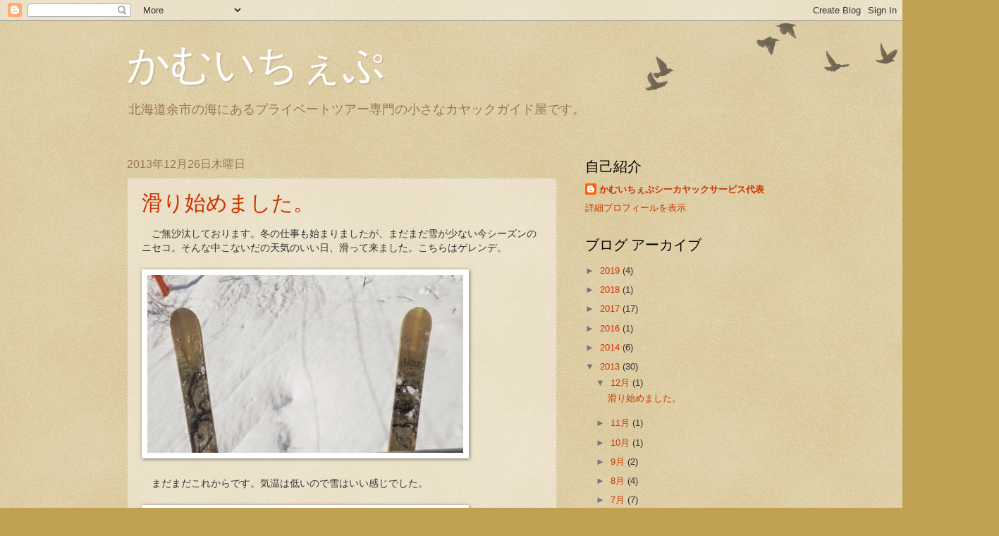

--- FILE ---
content_type: text/html; charset=UTF-8
request_url: https://kamuichep.blogspot.com/2013/
body_size: 26319
content:
<!DOCTYPE html>
<html class='v2' dir='ltr' lang='ja'>
<head>
<link href='https://www.blogger.com/static/v1/widgets/335934321-css_bundle_v2.css' rel='stylesheet' type='text/css'/>
<meta content='width=1100' name='viewport'/>
<meta content='text/html; charset=UTF-8' http-equiv='Content-Type'/>
<meta content='blogger' name='generator'/>
<link href='https://kamuichep.blogspot.com/favicon.ico' rel='icon' type='image/x-icon'/>
<link href='http://kamuichep.blogspot.com/2013/' rel='canonical'/>
<link rel="alternate" type="application/atom+xml" title="かむいちぇぷ - Atom" href="https://kamuichep.blogspot.com/feeds/posts/default" />
<link rel="alternate" type="application/rss+xml" title="かむいちぇぷ - RSS" href="https://kamuichep.blogspot.com/feeds/posts/default?alt=rss" />
<link rel="service.post" type="application/atom+xml" title="かむいちぇぷ - Atom" href="https://www.blogger.com/feeds/198453816987945602/posts/default" />
<!--Can't find substitution for tag [blog.ieCssRetrofitLinks]-->
<meta content='http://kamuichep.blogspot.com/2013/' property='og:url'/>
<meta content='かむいちぇぷ' property='og:title'/>
<meta content='北海道余市の海にあるプライベートツアー専門の小さなカヤックガイド屋です。' property='og:description'/>
<title>かむいちぇぷ: 2013</title>
<style id='page-skin-1' type='text/css'><!--
/*
-----------------------------------------------
Blogger Template Style
Name:     Watermark
Designer: Blogger
URL:      www.blogger.com
----------------------------------------------- */
/* Use this with templates/1ktemplate-*.html */
/* Content
----------------------------------------------- */
body {
font: normal normal 14px Arial, Tahoma, Helvetica, FreeSans, sans-serif;
color: #333333;
background: #c0a154 url(https://resources.blogblog.com/blogblog/data/1kt/watermark/body_background_birds.png) repeat scroll top left;
}
html body .content-outer {
min-width: 0;
max-width: 100%;
width: 100%;
}
.content-outer {
font-size: 92%;
}
a:link {
text-decoration:none;
color: #cc3300;
}
a:visited {
text-decoration:none;
color: #993322;
}
a:hover {
text-decoration:underline;
color: #ff3300;
}
.body-fauxcolumns .cap-top {
margin-top: 30px;
background: transparent url(https://resources.blogblog.com/blogblog/data/1kt/watermark/body_overlay_birds.png) no-repeat scroll top right;
height: 121px;
}
.content-inner {
padding: 0;
}
/* Header
----------------------------------------------- */
.header-inner .Header .titlewrapper,
.header-inner .Header .descriptionwrapper {
padding-left: 20px;
padding-right: 20px;
}
.Header h1 {
font: normal normal 60px Georgia, Utopia, 'Palatino Linotype', Palatino, serif;
color: #ffffff;
text-shadow: 2px 2px rgba(0, 0, 0, .1);
}
.Header h1 a {
color: #ffffff;
}
.Header .description {
font-size: 140%;
color: #997755;
}
/* Tabs
----------------------------------------------- */
.tabs-inner .section {
margin: 0 20px;
}
.tabs-inner .PageList, .tabs-inner .LinkList, .tabs-inner .Labels {
margin-left: -11px;
margin-right: -11px;
background-color: transparent;
border-top: 0 solid #ffffff;
border-bottom: 0 solid #ffffff;
-moz-box-shadow: 0 0 0 rgba(0, 0, 0, .3);
-webkit-box-shadow: 0 0 0 rgba(0, 0, 0, .3);
-goog-ms-box-shadow: 0 0 0 rgba(0, 0, 0, .3);
box-shadow: 0 0 0 rgba(0, 0, 0, .3);
}
.tabs-inner .PageList .widget-content,
.tabs-inner .LinkList .widget-content,
.tabs-inner .Labels .widget-content {
margin: -3px -11px;
background: transparent none  no-repeat scroll right;
}
.tabs-inner .widget ul {
padding: 2px 25px;
max-height: 34px;
background: transparent none no-repeat scroll left;
}
.tabs-inner .widget li {
border: none;
}
.tabs-inner .widget li a {
display: inline-block;
padding: .25em 1em;
font: normal normal 20px Georgia, Utopia, 'Palatino Linotype', Palatino, serif;
color: #cc3300;
border-right: 1px solid #c0a154;
}
.tabs-inner .widget li:first-child a {
border-left: 1px solid #c0a154;
}
.tabs-inner .widget li.selected a, .tabs-inner .widget li a:hover {
color: #000000;
}
/* Headings
----------------------------------------------- */
h2 {
font: normal normal 20px Georgia, Utopia, 'Palatino Linotype', Palatino, serif;
color: #000000;
margin: 0 0 .5em;
}
h2.date-header {
font: normal normal 16px Arial, Tahoma, Helvetica, FreeSans, sans-serif;
color: #997755;
}
/* Main
----------------------------------------------- */
.main-inner .column-center-inner,
.main-inner .column-left-inner,
.main-inner .column-right-inner {
padding: 0 5px;
}
.main-outer {
margin-top: 0;
background: transparent none no-repeat scroll top left;
}
.main-inner {
padding-top: 30px;
}
.main-cap-top {
position: relative;
}
.main-cap-top .cap-right {
position: absolute;
height: 0;
width: 100%;
bottom: 0;
background: transparent none repeat-x scroll bottom center;
}
.main-cap-top .cap-left {
position: absolute;
height: 245px;
width: 280px;
right: 0;
bottom: 0;
background: transparent none no-repeat scroll bottom left;
}
/* Posts
----------------------------------------------- */
.post-outer {
padding: 15px 20px;
margin: 0 0 25px;
background: transparent url(https://resources.blogblog.com/blogblog/data/1kt/watermark/post_background_birds.png) repeat scroll top left;
_background-image: none;
border: dotted 1px #ccbb99;
-moz-box-shadow: 0 0 0 rgba(0, 0, 0, .1);
-webkit-box-shadow: 0 0 0 rgba(0, 0, 0, .1);
-goog-ms-box-shadow: 0 0 0 rgba(0, 0, 0, .1);
box-shadow: 0 0 0 rgba(0, 0, 0, .1);
}
h3.post-title {
font: normal normal 30px Georgia, Utopia, 'Palatino Linotype', Palatino, serif;
margin: 0;
}
.comments h4 {
font: normal normal 30px Georgia, Utopia, 'Palatino Linotype', Palatino, serif;
margin: 1em 0 0;
}
.post-body {
font-size: 105%;
line-height: 1.5;
position: relative;
}
.post-header {
margin: 0 0 1em;
color: #997755;
}
.post-footer {
margin: 10px 0 0;
padding: 10px 0 0;
color: #997755;
border-top: dashed 1px #777777;
}
#blog-pager {
font-size: 140%
}
#comments .comment-author {
padding-top: 1.5em;
border-top: dashed 1px #777777;
background-position: 0 1.5em;
}
#comments .comment-author:first-child {
padding-top: 0;
border-top: none;
}
.avatar-image-container {
margin: .2em 0 0;
}
/* Comments
----------------------------------------------- */
.comments .comments-content .icon.blog-author {
background-repeat: no-repeat;
background-image: url([data-uri]);
}
.comments .comments-content .loadmore a {
border-top: 1px solid #777777;
border-bottom: 1px solid #777777;
}
.comments .continue {
border-top: 2px solid #777777;
}
/* Widgets
----------------------------------------------- */
.widget ul, .widget #ArchiveList ul.flat {
padding: 0;
list-style: none;
}
.widget ul li, .widget #ArchiveList ul.flat li {
padding: .35em 0;
text-indent: 0;
border-top: dashed 1px #777777;
}
.widget ul li:first-child, .widget #ArchiveList ul.flat li:first-child {
border-top: none;
}
.widget .post-body ul {
list-style: disc;
}
.widget .post-body ul li {
border: none;
}
.widget .zippy {
color: #777777;
}
.post-body img, .post-body .tr-caption-container, .Profile img, .Image img,
.BlogList .item-thumbnail img {
padding: 5px;
background: #fff;
-moz-box-shadow: 1px 1px 5px rgba(0, 0, 0, .5);
-webkit-box-shadow: 1px 1px 5px rgba(0, 0, 0, .5);
-goog-ms-box-shadow: 1px 1px 5px rgba(0, 0, 0, .5);
box-shadow: 1px 1px 5px rgba(0, 0, 0, .5);
}
.post-body img, .post-body .tr-caption-container {
padding: 8px;
}
.post-body .tr-caption-container {
color: #333333;
}
.post-body .tr-caption-container img {
padding: 0;
background: transparent;
border: none;
-moz-box-shadow: 0 0 0 rgba(0, 0, 0, .1);
-webkit-box-shadow: 0 0 0 rgba(0, 0, 0, .1);
-goog-ms-box-shadow: 0 0 0 rgba(0, 0, 0, .1);
box-shadow: 0 0 0 rgba(0, 0, 0, .1);
}
/* Footer
----------------------------------------------- */
.footer-outer {
color:#ccbb99;
background: #330000 url(https://resources.blogblog.com/blogblog/data/1kt/watermark/body_background_navigator.png) repeat scroll top left;
}
.footer-outer a {
color: #ff7755;
}
.footer-outer a:visited {
color: #dd5533;
}
.footer-outer a:hover {
color: #ff9977;
}
.footer-outer .widget h2 {
color: #eeddbb;
}
/* Mobile
----------------------------------------------- */
body.mobile  {
background-size: 100% auto;
}
.mobile .body-fauxcolumn-outer {
background: transparent none repeat scroll top left;
}
html .mobile .mobile-date-outer {
border-bottom: none;
background: transparent url(https://resources.blogblog.com/blogblog/data/1kt/watermark/post_background_birds.png) repeat scroll top left;
_background-image: none;
margin-bottom: 10px;
}
.mobile .main-inner .date-outer {
padding: 0;
}
.mobile .main-inner .date-header {
margin: 10px;
}
.mobile .main-cap-top {
z-index: -1;
}
.mobile .content-outer {
font-size: 100%;
}
.mobile .post-outer {
padding: 10px;
}
.mobile .main-cap-top .cap-left {
background: transparent none no-repeat scroll bottom left;
}
.mobile .body-fauxcolumns .cap-top {
margin: 0;
}
.mobile-link-button {
background: transparent url(https://resources.blogblog.com/blogblog/data/1kt/watermark/post_background_birds.png) repeat scroll top left;
}
.mobile-link-button a:link, .mobile-link-button a:visited {
color: #cc3300;
}
.mobile-index-date .date-header {
color: #997755;
}
.mobile-index-contents {
color: #333333;
}
.mobile .tabs-inner .section {
margin: 0;
}
.mobile .tabs-inner .PageList {
margin-left: 0;
margin-right: 0;
}
.mobile .tabs-inner .PageList .widget-content {
margin: 0;
color: #000000;
background: transparent url(https://resources.blogblog.com/blogblog/data/1kt/watermark/post_background_birds.png) repeat scroll top left;
}
.mobile .tabs-inner .PageList .widget-content .pagelist-arrow {
border-left: 1px solid #c0a154;
}

--></style>
<style id='template-skin-1' type='text/css'><!--
body {
min-width: 960px;
}
.content-outer, .content-fauxcolumn-outer, .region-inner {
min-width: 960px;
max-width: 960px;
_width: 960px;
}
.main-inner .columns {
padding-left: 0px;
padding-right: 310px;
}
.main-inner .fauxcolumn-center-outer {
left: 0px;
right: 310px;
/* IE6 does not respect left and right together */
_width: expression(this.parentNode.offsetWidth -
parseInt("0px") -
parseInt("310px") + 'px');
}
.main-inner .fauxcolumn-left-outer {
width: 0px;
}
.main-inner .fauxcolumn-right-outer {
width: 310px;
}
.main-inner .column-left-outer {
width: 0px;
right: 100%;
margin-left: -0px;
}
.main-inner .column-right-outer {
width: 310px;
margin-right: -310px;
}
#layout {
min-width: 0;
}
#layout .content-outer {
min-width: 0;
width: 800px;
}
#layout .region-inner {
min-width: 0;
width: auto;
}
body#layout div.add_widget {
padding: 8px;
}
body#layout div.add_widget a {
margin-left: 32px;
}
--></style>
<link href='https://www.blogger.com/dyn-css/authorization.css?targetBlogID=198453816987945602&amp;zx=b2bd4577-a974-43a1-89dd-b2b10d734f2f' media='none' onload='if(media!=&#39;all&#39;)media=&#39;all&#39;' rel='stylesheet'/><noscript><link href='https://www.blogger.com/dyn-css/authorization.css?targetBlogID=198453816987945602&amp;zx=b2bd4577-a974-43a1-89dd-b2b10d734f2f' rel='stylesheet'/></noscript>
<meta name='google-adsense-platform-account' content='ca-host-pub-1556223355139109'/>
<meta name='google-adsense-platform-domain' content='blogspot.com'/>

</head>
<body class='loading variant-birds'>
<div class='navbar section' id='navbar' name='Navbar'><div class='widget Navbar' data-version='1' id='Navbar1'><script type="text/javascript">
    function setAttributeOnload(object, attribute, val) {
      if(window.addEventListener) {
        window.addEventListener('load',
          function(){ object[attribute] = val; }, false);
      } else {
        window.attachEvent('onload', function(){ object[attribute] = val; });
      }
    }
  </script>
<div id="navbar-iframe-container"></div>
<script type="text/javascript" src="https://apis.google.com/js/platform.js"></script>
<script type="text/javascript">
      gapi.load("gapi.iframes:gapi.iframes.style.bubble", function() {
        if (gapi.iframes && gapi.iframes.getContext) {
          gapi.iframes.getContext().openChild({
              url: 'https://www.blogger.com/navbar/198453816987945602?origin\x3dhttps://kamuichep.blogspot.com',
              where: document.getElementById("navbar-iframe-container"),
              id: "navbar-iframe"
          });
        }
      });
    </script><script type="text/javascript">
(function() {
var script = document.createElement('script');
script.type = 'text/javascript';
script.src = '//pagead2.googlesyndication.com/pagead/js/google_top_exp.js';
var head = document.getElementsByTagName('head')[0];
if (head) {
head.appendChild(script);
}})();
</script>
</div></div>
<div class='body-fauxcolumns'>
<div class='fauxcolumn-outer body-fauxcolumn-outer'>
<div class='cap-top'>
<div class='cap-left'></div>
<div class='cap-right'></div>
</div>
<div class='fauxborder-left'>
<div class='fauxborder-right'></div>
<div class='fauxcolumn-inner'>
</div>
</div>
<div class='cap-bottom'>
<div class='cap-left'></div>
<div class='cap-right'></div>
</div>
</div>
</div>
<div class='content'>
<div class='content-fauxcolumns'>
<div class='fauxcolumn-outer content-fauxcolumn-outer'>
<div class='cap-top'>
<div class='cap-left'></div>
<div class='cap-right'></div>
</div>
<div class='fauxborder-left'>
<div class='fauxborder-right'></div>
<div class='fauxcolumn-inner'>
</div>
</div>
<div class='cap-bottom'>
<div class='cap-left'></div>
<div class='cap-right'></div>
</div>
</div>
</div>
<div class='content-outer'>
<div class='content-cap-top cap-top'>
<div class='cap-left'></div>
<div class='cap-right'></div>
</div>
<div class='fauxborder-left content-fauxborder-left'>
<div class='fauxborder-right content-fauxborder-right'></div>
<div class='content-inner'>
<header>
<div class='header-outer'>
<div class='header-cap-top cap-top'>
<div class='cap-left'></div>
<div class='cap-right'></div>
</div>
<div class='fauxborder-left header-fauxborder-left'>
<div class='fauxborder-right header-fauxborder-right'></div>
<div class='region-inner header-inner'>
<div class='header section' id='header' name='ヘッダー'><div class='widget Header' data-version='1' id='Header1'>
<div id='header-inner'>
<div class='titlewrapper'>
<h1 class='title'>
<a href='https://kamuichep.blogspot.com/'>
かむいちぇぷ
</a>
</h1>
</div>
<div class='descriptionwrapper'>
<p class='description'><span>北海道余市の海にあるプライベートツアー専門の小さなカヤックガイド屋です&#12290;</span></p>
</div>
</div>
</div></div>
</div>
</div>
<div class='header-cap-bottom cap-bottom'>
<div class='cap-left'></div>
<div class='cap-right'></div>
</div>
</div>
</header>
<div class='tabs-outer'>
<div class='tabs-cap-top cap-top'>
<div class='cap-left'></div>
<div class='cap-right'></div>
</div>
<div class='fauxborder-left tabs-fauxborder-left'>
<div class='fauxborder-right tabs-fauxborder-right'></div>
<div class='region-inner tabs-inner'>
<div class='tabs no-items section' id='crosscol' name='Cross-Column'></div>
<div class='tabs no-items section' id='crosscol-overflow' name='Cross-Column 2'></div>
</div>
</div>
<div class='tabs-cap-bottom cap-bottom'>
<div class='cap-left'></div>
<div class='cap-right'></div>
</div>
</div>
<div class='main-outer'>
<div class='main-cap-top cap-top'>
<div class='cap-left'></div>
<div class='cap-right'></div>
</div>
<div class='fauxborder-left main-fauxborder-left'>
<div class='fauxborder-right main-fauxborder-right'></div>
<div class='region-inner main-inner'>
<div class='columns fauxcolumns'>
<div class='fauxcolumn-outer fauxcolumn-center-outer'>
<div class='cap-top'>
<div class='cap-left'></div>
<div class='cap-right'></div>
</div>
<div class='fauxborder-left'>
<div class='fauxborder-right'></div>
<div class='fauxcolumn-inner'>
</div>
</div>
<div class='cap-bottom'>
<div class='cap-left'></div>
<div class='cap-right'></div>
</div>
</div>
<div class='fauxcolumn-outer fauxcolumn-left-outer'>
<div class='cap-top'>
<div class='cap-left'></div>
<div class='cap-right'></div>
</div>
<div class='fauxborder-left'>
<div class='fauxborder-right'></div>
<div class='fauxcolumn-inner'>
</div>
</div>
<div class='cap-bottom'>
<div class='cap-left'></div>
<div class='cap-right'></div>
</div>
</div>
<div class='fauxcolumn-outer fauxcolumn-right-outer'>
<div class='cap-top'>
<div class='cap-left'></div>
<div class='cap-right'></div>
</div>
<div class='fauxborder-left'>
<div class='fauxborder-right'></div>
<div class='fauxcolumn-inner'>
</div>
</div>
<div class='cap-bottom'>
<div class='cap-left'></div>
<div class='cap-right'></div>
</div>
</div>
<!-- corrects IE6 width calculation -->
<div class='columns-inner'>
<div class='column-center-outer'>
<div class='column-center-inner'>
<div class='main section' id='main' name='メイン'><div class='widget Blog' data-version='1' id='Blog1'>
<div class='blog-posts hfeed'>

          <div class="date-outer">
        
<h2 class='date-header'><span>2013年12月26日木曜日</span></h2>

          <div class="date-posts">
        
<div class='post-outer'>
<div class='post hentry uncustomized-post-template' itemprop='blogPost' itemscope='itemscope' itemtype='http://schema.org/BlogPosting'>
<meta content='https://blogger.googleusercontent.com/img/b/R29vZ2xl/AVvXsEjqzyL1W_x2XbIenMDE6Dt1IOHuRZ4lpmv2Q-Z0D3H3uUUVspKAbLqd8c7Y5USprhzTF0DnLD8hNVtiFnHzwjcF93sc2K23NzrdZHCQwZ0qEHsKQUvsWQS6vuqEcEUYY5NlPFcPuNoIrKc/' itemprop='image_url'/>
<meta content='198453816987945602' itemprop='blogId'/>
<meta content='2903252875420231065' itemprop='postId'/>
<a name='2903252875420231065'></a>
<h3 class='post-title entry-title' itemprop='name'>
<a href='https://kamuichep.blogspot.com/2013/12/blog-post.html'>滑り始めました&#12290;</a>
</h3>
<div class='post-header'>
<div class='post-header-line-1'></div>
</div>
<div class='post-body entry-content' id='post-body-2903252875420231065' itemprop='description articleBody'>
&#12288;ご無沙汰しております&#12290;冬の仕事も始まりましたが&#12289;まだまだ雪が少ない今シーズンのニセコ&#12290;そんな中こないだの天気のいい日&#12289;滑って来ました&#12290;こちらはゲレンデ&#12290;<br /><br /><img border="0" src="https://blogger.googleusercontent.com/img/b/R29vZ2xl/AVvXsEjqzyL1W_x2XbIenMDE6Dt1IOHuRZ4lpmv2Q-Z0D3H3uUUVspKAbLqd8c7Y5USprhzTF0DnLD8hNVtiFnHzwjcF93sc2K23NzrdZHCQwZ0qEHsKQUvsWQS6vuqEcEUYY5NlPFcPuNoIrKc/"><br /><br />&#12288;まだまだこれからです&#12290;気温は低いので雪はいい感じでした&#12290;<br /><br /><img border="0" src="https://blogger.googleusercontent.com/img/b/R29vZ2xl/AVvXsEjjiSmtuDGIP4ktGci9DXsSXyW9cY5uRKU9czQQuNcjs80twHSWygrg2n9I2hJubgBag5Zj0nrWf7ExwP_88TXqPbkjyipmUmn-MWbUF-BS6v1ZG_Velu3DSnEDwIhpyRqmJhVV5Ljw9vs/"><br /><br />&#12288;冬の散歩スキーの相棒はウチの麦です&#12290;<br /><br /><img border="0" src="https://blogger.googleusercontent.com/img/b/R29vZ2xl/AVvXsEjLQQrnK5NPDyraQbd8xC1Sm7DwIig1lIQvZULpm6-2FvG-jpFC7mcQ4b7YQzp9jjZxTA06ai0XiE4wvhyGG6GgczetjTLwvvxG_9gsv4-9ii_fRFO7oAKuag0fqtXzK68BXOf0dvac29g/"><br /><br />&#12288;嵐の前の静けさか&#12289;今朝は穏やかな林の中スキー散歩&#12290;いい汗かきました&#12290;<br /><br /><img border="0" src="https://blogger.googleusercontent.com/img/b/R29vZ2xl/AVvXsEhMFvNlEOdOtaihCnpbgky98QUiJ9c4aMNNBpLUArhLJv2FECpxG1PBRkGBctlLFVihY-vkX11_6fqViF8eW-7hTRcti5cwMoItwakShrmzswLdPskwHYezvcnvd9gkk3IPpC55Fu8jLmQ/"><br /><br />&#12288;小川もまだまだ開いてます&#12290;この冬も楽しみです&#12290;<br /><br /><br/>
<div style='clear: both;'></div>
</div>
<div class='post-footer'>
<div class='post-footer-line post-footer-line-1'>
<span class='post-author vcard'>
投稿者
<span class='fn' itemprop='author' itemscope='itemscope' itemtype='http://schema.org/Person'>
<meta content='https://www.blogger.com/profile/05746247520748375259' itemprop='url'/>
<a class='g-profile' href='https://www.blogger.com/profile/05746247520748375259' rel='author' title='author profile'>
<span itemprop='name'>かむいちぇぷシーカヤックサービス代表</span>
</a>
</span>
</span>
<span class='post-timestamp'>
時刻:
<meta content='http://kamuichep.blogspot.com/2013/12/blog-post.html' itemprop='url'/>
<a class='timestamp-link' href='https://kamuichep.blogspot.com/2013/12/blog-post.html' rel='bookmark' title='permanent link'><abbr class='published' itemprop='datePublished' title='2013-12-26T14:56:00+09:00'>14:56:00</abbr></a>
</span>
<span class='post-comment-link'>
<a class='comment-link' href='https://kamuichep.blogspot.com/2013/12/blog-post.html#comment-form' onclick=''>
0 件のコメント:
  </a>
</span>
<span class='post-icons'>
<span class='item-action'>
<a href='https://www.blogger.com/email-post/198453816987945602/2903252875420231065' title='メール投稿'>
<img alt='' class='icon-action' height='13' src='https://resources.blogblog.com/img/icon18_email.gif' width='18'/>
</a>
</span>
<span class='item-control blog-admin pid-948838923'>
<a href='https://www.blogger.com/post-edit.g?blogID=198453816987945602&postID=2903252875420231065&from=pencil' title='投稿を編集'>
<img alt='' class='icon-action' height='18' src='https://resources.blogblog.com/img/icon18_edit_allbkg.gif' width='18'/>
</a>
</span>
</span>
<div class='post-share-buttons goog-inline-block'>
<a class='goog-inline-block share-button sb-email' href='https://www.blogger.com/share-post.g?blogID=198453816987945602&postID=2903252875420231065&target=email' target='_blank' title='メールで送信'><span class='share-button-link-text'>メールで送信</span></a><a class='goog-inline-block share-button sb-blog' href='https://www.blogger.com/share-post.g?blogID=198453816987945602&postID=2903252875420231065&target=blog' onclick='window.open(this.href, "_blank", "height=270,width=475"); return false;' target='_blank' title='BlogThis!'><span class='share-button-link-text'>BlogThis!</span></a><a class='goog-inline-block share-button sb-twitter' href='https://www.blogger.com/share-post.g?blogID=198453816987945602&postID=2903252875420231065&target=twitter' target='_blank' title='X で共有'><span class='share-button-link-text'>X で共有</span></a><a class='goog-inline-block share-button sb-facebook' href='https://www.blogger.com/share-post.g?blogID=198453816987945602&postID=2903252875420231065&target=facebook' onclick='window.open(this.href, "_blank", "height=430,width=640"); return false;' target='_blank' title='Facebook で共有する'><span class='share-button-link-text'>Facebook で共有する</span></a><a class='goog-inline-block share-button sb-pinterest' href='https://www.blogger.com/share-post.g?blogID=198453816987945602&postID=2903252875420231065&target=pinterest' target='_blank' title='Pinterest に共有'><span class='share-button-link-text'>Pinterest に共有</span></a>
</div>
</div>
<div class='post-footer-line post-footer-line-2'>
<span class='post-labels'>
ラベル:
<a href='https://kamuichep.blogspot.com/search/label/%E6%97%A5%E8%A8%98' rel='tag'>日記</a>
</span>
</div>
<div class='post-footer-line post-footer-line-3'>
<span class='post-location'>
</span>
</div>
</div>
</div>
</div>

          </div></div>
        

          <div class="date-outer">
        
<h2 class='date-header'><span>2013年11月18日月曜日</span></h2>

          <div class="date-posts">
        
<div class='post-outer'>
<div class='post hentry uncustomized-post-template' itemprop='blogPost' itemscope='itemscope' itemtype='http://schema.org/BlogPosting'>
<meta content='https://blogger.googleusercontent.com/img/b/R29vZ2xl/AVvXsEi7PdgMQou5SarfSiBYhLuhl51jEEiYlhWGxoyExcM_LFq09mZ0uUUATqX_laag5hbI9E61Dp3RCr4mrZmZzz-v4QGEE5TbNOmMOKvgxABNM1rutkrZHKDmlox2Y3f-ugj2cp02S0vDSPk/' itemprop='image_url'/>
<meta content='198453816987945602' itemprop='blogId'/>
<meta content='3092166223483008675' itemprop='postId'/>
<a name='3092166223483008675'></a>
<h3 class='post-title entry-title' itemprop='name'>
<a href='https://kamuichep.blogspot.com/2013/11/blog-post.html'>冬支度&#65281;&#65281;</a>
</h3>
<div class='post-header'>
<div class='post-header-line-1'></div>
</div>
<div class='post-body entry-content' id='post-body-3092166223483008675' itemprop='description articleBody'>
&#12288;11月も半ばだ&#12289;そろそろ冬の仕事も始まりそうだし天気もこの後また暫く悪そうなので今日のような天気の日は冬支度がんばらないと&#12539;&#12539;&#12539;<br /><br /><img border="0" src="https://blogger.googleusercontent.com/img/b/R29vZ2xl/AVvXsEi7PdgMQou5SarfSiBYhLuhl51jEEiYlhWGxoyExcM_LFq09mZ0uUUATqX_laag5hbI9E61Dp3RCr4mrZmZzz-v4QGEE5TbNOmMOKvgxABNM1rutkrZHKDmlox2Y3f-ugj2cp02S0vDSPk/"><br /><br />&#12288;今日のミッションは&#12289;<br /><br /><img border="0" src="https://blogger.googleusercontent.com/img/b/R29vZ2xl/AVvXsEjjeBDRIOnJ7ngl2br4DlgF13mBaq3Pnfw6J-izuK7f-YHyrCrwG03eLAQUm73hyphenhyphenbJ4fpYxATXoRAV35c4TP2fmAT9x7zrRO6WC5deCoGtDTRxYUlU3qkx6fmFjogeLh29oZwQgNLq8bSE/"><br /><br />&#12288;まずこちらの道具たちで<br /><br /><img border="0" src="https://blogger.googleusercontent.com/img/b/R29vZ2xl/AVvXsEh_4PdxldSzRCc9XX2zhO2OGALBWWNaYGF_YYl0wWYS36NypKB_4b5NyQGWQIueALs571EdN1pmJAnB8oEYTPXHsJbKU5APhb6gkO6oUn4uGY509Vdnka58P3qaCgn5kIGobvWRRK4bJo0/"><br /><br />&#12288;これを作り<br /><br /><img border="0" src="https://blogger.googleusercontent.com/img/b/R29vZ2xl/AVvXsEjG7pr-r8GDTnefbzVQLDTSPwvYzmQ2WGTJ6bdLTYvqGjRRmMYhJs3g5iEOSRpJAsLEe4I9gGtS7NJi6qv8JAZWjHib3uASSsz53vXhZ0_cdhoIlPd8J9TKiWmikRaLpSlFptoEtkXkrxk/"><br /><br />&#12288;吊り戸を作りました&#12290;<br /><br /><img border="0" src="https://blogger.googleusercontent.com/img/b/R29vZ2xl/AVvXsEg9KcI4A5augPNgHyCNjf4ox_3z8SVmbq7VpV7C6ZHak6L-Xg-1CBs0zLVLHoDb56nx0YxQzbeta8Zy3azh3o2u6QCJ-_ttbU9PHIzaS85GsrvlpWQvAQD1RRDMLIw5X0fvdbUuxblLtj4/"><br /><br />&#12288;仕上げは暗くなる前にミッション終了でした&#12290;こちらの納屋にこの冬からトラクターの除雪機を入れてあげることにしました&#12290;この冬も頑張ってもらわないとなー&#12290;<br /><br /><br/>
<div style='clear: both;'></div>
</div>
<div class='post-footer'>
<div class='post-footer-line post-footer-line-1'>
<span class='post-author vcard'>
投稿者
<span class='fn' itemprop='author' itemscope='itemscope' itemtype='http://schema.org/Person'>
<meta content='https://www.blogger.com/profile/05746247520748375259' itemprop='url'/>
<a class='g-profile' href='https://www.blogger.com/profile/05746247520748375259' rel='author' title='author profile'>
<span itemprop='name'>かむいちぇぷシーカヤックサービス代表</span>
</a>
</span>
</span>
<span class='post-timestamp'>
時刻:
<meta content='http://kamuichep.blogspot.com/2013/11/blog-post.html' itemprop='url'/>
<a class='timestamp-link' href='https://kamuichep.blogspot.com/2013/11/blog-post.html' rel='bookmark' title='permanent link'><abbr class='published' itemprop='datePublished' title='2013-11-18T06:06:00+09:00'>6:06:00</abbr></a>
</span>
<span class='post-comment-link'>
<a class='comment-link' href='https://kamuichep.blogspot.com/2013/11/blog-post.html#comment-form' onclick=''>
0 件のコメント:
  </a>
</span>
<span class='post-icons'>
<span class='item-action'>
<a href='https://www.blogger.com/email-post/198453816987945602/3092166223483008675' title='メール投稿'>
<img alt='' class='icon-action' height='13' src='https://resources.blogblog.com/img/icon18_email.gif' width='18'/>
</a>
</span>
<span class='item-control blog-admin pid-948838923'>
<a href='https://www.blogger.com/post-edit.g?blogID=198453816987945602&postID=3092166223483008675&from=pencil' title='投稿を編集'>
<img alt='' class='icon-action' height='18' src='https://resources.blogblog.com/img/icon18_edit_allbkg.gif' width='18'/>
</a>
</span>
</span>
<div class='post-share-buttons goog-inline-block'>
<a class='goog-inline-block share-button sb-email' href='https://www.blogger.com/share-post.g?blogID=198453816987945602&postID=3092166223483008675&target=email' target='_blank' title='メールで送信'><span class='share-button-link-text'>メールで送信</span></a><a class='goog-inline-block share-button sb-blog' href='https://www.blogger.com/share-post.g?blogID=198453816987945602&postID=3092166223483008675&target=blog' onclick='window.open(this.href, "_blank", "height=270,width=475"); return false;' target='_blank' title='BlogThis!'><span class='share-button-link-text'>BlogThis!</span></a><a class='goog-inline-block share-button sb-twitter' href='https://www.blogger.com/share-post.g?blogID=198453816987945602&postID=3092166223483008675&target=twitter' target='_blank' title='X で共有'><span class='share-button-link-text'>X で共有</span></a><a class='goog-inline-block share-button sb-facebook' href='https://www.blogger.com/share-post.g?blogID=198453816987945602&postID=3092166223483008675&target=facebook' onclick='window.open(this.href, "_blank", "height=430,width=640"); return false;' target='_blank' title='Facebook で共有する'><span class='share-button-link-text'>Facebook で共有する</span></a><a class='goog-inline-block share-button sb-pinterest' href='https://www.blogger.com/share-post.g?blogID=198453816987945602&postID=3092166223483008675&target=pinterest' target='_blank' title='Pinterest に共有'><span class='share-button-link-text'>Pinterest に共有</span></a>
</div>
</div>
<div class='post-footer-line post-footer-line-2'>
<span class='post-labels'>
ラベル:
<a href='https://kamuichep.blogspot.com/search/label/%E6%97%A5%E8%A8%98' rel='tag'>日記</a>
</span>
</div>
<div class='post-footer-line post-footer-line-3'>
<span class='post-location'>
</span>
</div>
</div>
</div>
</div>

          </div></div>
        

          <div class="date-outer">
        
<h2 class='date-header'><span>2013年10月9日水曜日</span></h2>

          <div class="date-posts">
        
<div class='post-outer'>
<div class='post hentry uncustomized-post-template' itemprop='blogPost' itemscope='itemscope' itemtype='http://schema.org/BlogPosting'>
<meta content='https://blogger.googleusercontent.com/img/b/R29vZ2xl/AVvXsEjJF9ZYS_05XhqdI-FW2wXPoJqkN-ENeDxS-1olpeN9jsZZEK-ribm2oCDVwPxCRWUbDAAbDeTlAwVPtAv0Nhvg5C23Q-JBOFC53ckF4slT89SZTvpgQ0bjjz3mQnlg3qZqSDQ6a23MuE4/' itemprop='image_url'/>
<meta content='198453816987945602' itemprop='blogId'/>
<meta content='4629105766239673061' itemprop='postId'/>
<a name='4629105766239673061'></a>
<h3 class='post-title entry-title' itemprop='name'>
<a href='https://kamuichep.blogspot.com/2013/10/blog-post.html'>冬支度&#65281;&#65281;</a>
</h3>
<div class='post-header'>
<div class='post-header-line-1'></div>
</div>
<div class='post-body entry-content' id='post-body-4629105766239673061' itemprop='description articleBody'>
&#12288;みなさん&#12289;ご無沙汰しております&#12290;秋深まる今日この頃いかがお過ごしですか&#65311;<br /><br />&#12288;自分は最近はもっぱら冬支度&#12289;夏の片づけ&#12289;たまに川のガイドのデメン&#12290;そんな感じです&#12290;<br /><br />&#12288;秋の最近の大きな作業は倉庫の屋根のペンキ塗り&#12290;<br /><br /><img border="0" src="https://blogger.googleusercontent.com/img/b/R29vZ2xl/AVvXsEjJF9ZYS_05XhqdI-FW2wXPoJqkN-ENeDxS-1olpeN9jsZZEK-ribm2oCDVwPxCRWUbDAAbDeTlAwVPtAv0Nhvg5C23Q-JBOFC53ckF4slT89SZTvpgQ0bjjz3mQnlg3qZqSDQ6a23MuE4/"><br /><br />&#12288;こんな感じの足場を組んで&#12289;<img border="0" src="https://blogger.googleusercontent.com/img/b/R29vZ2xl/AVvXsEiR-rZJ_Kgv9riVqspn59JgpYd8VUXNZn3kIFDQ6bLSxNmFGeXnkojcvMhqsG2lFGpCNpTp2Azz4-pJLQrI7VvCYORy9Lf2lHMYZTNkLoTXzfO3ImRO39JXcuXRWicjTbKQ73vUERzz1jE/"><br /><br />&#12288;この見晴らしの良い屋根の錆びを落とし&#12289;&#65288;グラインダーを使って&#8230;&#12289;おかげでひじが腱鞘炎になってしまった&#8230;&#12290;&#65289;<br /><br />&#12288;冬の間屋根の雪下ろしがハシゴなしでおっかなかったので&#12289;ハシゴを取り付けました&#12290;<br /><br /><img border="0" src="https://blogger.googleusercontent.com/img/b/R29vZ2xl/AVvXsEiY56Lb_imtXYS3IzA1bNguPrzPOGOI2pGonvDJZBoh3zWvRIhGIBV-hA1CxH2DNWj8-D9kLCb1YhagCpk4WAQdZ-ag0Bj2MIwMKdAeVBf-JcKIw0NZTY6Hei7xnWJnaGjfffU5tPP9ftM/"><br /><br />&#12288;頂き物の&#12289;コンバインかなにかのハシゴを取り付け金具を知り合いの鉄工所にお願いしてつけて頂き&#12289;錆びを落として&#12289;塗装&#12290;<br /><br />&#12288;施工完了&#65281;&#65281;<br /><br /><img border="0" src="https://blogger.googleusercontent.com/img/b/R29vZ2xl/AVvXsEjX2Y8EqJdc224sdjE1zhCSp1_Agp1LvZqCIeNuNI_iW0r7oAFUJ8oRgYHU-nW18wDhXotruz5SgFuUTT_62XqwSrrDahPouHHa56_Vl7bJMI2RdU_ij6JCqL7HXw-g6jJ2SAJOe3tS05U/"><br /><br />&#12288;そして一昨日&#12289;薪の取り込みも完了&#65281;&#65281;<br /><br /><img border="0" src="https://blogger.googleusercontent.com/img/b/R29vZ2xl/AVvXsEhpEe4WOSAaEaCbDm05X0WSWFj5FQQ8fS1-Kr7zGgbsh93bi_YTKAgg04xFK-FLSJ6YWJjvYBcXa5PUGSNiT-3EzoCdSGcoTsyGiaWWxNJhtVSSlBEaN7DbJjXU7wZ2g0L9G72vVLoAgY4/"><br /><br />&#12288;まずは冬に向けて&#12289;1歩前に進んだ感じです&#12290;<br /><br />&#12288;ま&#12289;何はともあれ安全第一&#65281;&#12289;無理せずですね&#12290;それではまた&#65281;&#65281;<br /><br /><br/>
<div style='clear: both;'></div>
</div>
<div class='post-footer'>
<div class='post-footer-line post-footer-line-1'>
<span class='post-author vcard'>
投稿者
<span class='fn' itemprop='author' itemscope='itemscope' itemtype='http://schema.org/Person'>
<meta content='https://www.blogger.com/profile/05746247520748375259' itemprop='url'/>
<a class='g-profile' href='https://www.blogger.com/profile/05746247520748375259' rel='author' title='author profile'>
<span itemprop='name'>かむいちぇぷシーカヤックサービス代表</span>
</a>
</span>
</span>
<span class='post-timestamp'>
時刻:
<meta content='http://kamuichep.blogspot.com/2013/10/blog-post.html' itemprop='url'/>
<a class='timestamp-link' href='https://kamuichep.blogspot.com/2013/10/blog-post.html' rel='bookmark' title='permanent link'><abbr class='published' itemprop='datePublished' title='2013-10-09T14:19:00+09:00'>14:19:00</abbr></a>
</span>
<span class='post-comment-link'>
<a class='comment-link' href='https://kamuichep.blogspot.com/2013/10/blog-post.html#comment-form' onclick=''>
0 件のコメント:
  </a>
</span>
<span class='post-icons'>
<span class='item-action'>
<a href='https://www.blogger.com/email-post/198453816987945602/4629105766239673061' title='メール投稿'>
<img alt='' class='icon-action' height='13' src='https://resources.blogblog.com/img/icon18_email.gif' width='18'/>
</a>
</span>
<span class='item-control blog-admin pid-948838923'>
<a href='https://www.blogger.com/post-edit.g?blogID=198453816987945602&postID=4629105766239673061&from=pencil' title='投稿を編集'>
<img alt='' class='icon-action' height='18' src='https://resources.blogblog.com/img/icon18_edit_allbkg.gif' width='18'/>
</a>
</span>
</span>
<div class='post-share-buttons goog-inline-block'>
<a class='goog-inline-block share-button sb-email' href='https://www.blogger.com/share-post.g?blogID=198453816987945602&postID=4629105766239673061&target=email' target='_blank' title='メールで送信'><span class='share-button-link-text'>メールで送信</span></a><a class='goog-inline-block share-button sb-blog' href='https://www.blogger.com/share-post.g?blogID=198453816987945602&postID=4629105766239673061&target=blog' onclick='window.open(this.href, "_blank", "height=270,width=475"); return false;' target='_blank' title='BlogThis!'><span class='share-button-link-text'>BlogThis!</span></a><a class='goog-inline-block share-button sb-twitter' href='https://www.blogger.com/share-post.g?blogID=198453816987945602&postID=4629105766239673061&target=twitter' target='_blank' title='X で共有'><span class='share-button-link-text'>X で共有</span></a><a class='goog-inline-block share-button sb-facebook' href='https://www.blogger.com/share-post.g?blogID=198453816987945602&postID=4629105766239673061&target=facebook' onclick='window.open(this.href, "_blank", "height=430,width=640"); return false;' target='_blank' title='Facebook で共有する'><span class='share-button-link-text'>Facebook で共有する</span></a><a class='goog-inline-block share-button sb-pinterest' href='https://www.blogger.com/share-post.g?blogID=198453816987945602&postID=4629105766239673061&target=pinterest' target='_blank' title='Pinterest に共有'><span class='share-button-link-text'>Pinterest に共有</span></a>
</div>
</div>
<div class='post-footer-line post-footer-line-2'>
<span class='post-labels'>
ラベル:
<a href='https://kamuichep.blogspot.com/search/label/%E3%82%B7%E3%83%BC%E3%82%AB%E3%83%A4%E3%83%83%E3%82%AF' rel='tag'>シーカヤック</a>
</span>
</div>
<div class='post-footer-line post-footer-line-3'>
<span class='post-location'>
</span>
</div>
</div>
</div>
</div>

          </div></div>
        

          <div class="date-outer">
        
<h2 class='date-header'><span>2013年9月15日日曜日</span></h2>

          <div class="date-posts">
        
<div class='post-outer'>
<div class='post hentry uncustomized-post-template' itemprop='blogPost' itemscope='itemscope' itemtype='http://schema.org/BlogPosting'>
<meta content='https://blogger.googleusercontent.com/img/b/R29vZ2xl/AVvXsEh63pC8UaOa1oRUDhKit_8oqHXa6v_kHtx5xCBSu7nTC_dKZ4xBG3YlGXR67qTIplx9m1ZNGDxoVQ4wNdGsFuJishU-FH0SjiN-vGr_V_gRnq8FVKto_7-lvOoGp93JwEwWk7fCtSZWsOk/' itemprop='image_url'/>
<meta content='198453816987945602' itemprop='blogId'/>
<meta content='2548260957316417505' itemprop='postId'/>
<a name='2548260957316417505'></a>
<h3 class='post-title entry-title' itemprop='name'>
<a href='https://kamuichep.blogspot.com/2013/09/blog-post.html'>営業終了後&#12289;そしてダイビング行ってきました&#12290;</a>
</h3>
<div class='post-header'>
<div class='post-header-line-1'></div>
</div>
<div class='post-body entry-content' id='post-body-2548260957316417505' itemprop='description articleBody'>
&#12288;暫くブログのアップが遅れていました&#12290;<br /><br />&#12288;まず今シーズン&#12289;無事に終了いたしました&#65281;&#65281;ツアーに来ていただいたお客様&#12290;また&#12289;天候などによりツアーに来ていただけなかったお客様&#12290;<br /><br />&#12288;大変有難うございました&#65281;&#65281;今後とも是非よろしくお願いいたします&#65281;&#65281;<br /><br />&#12288;かむいちぇぷシーカヤックサービスはこれからも安全第一と明るく楽しくをモットーに営業して参ります&#65281;&#65281;<br /><br />&#12288;営業終了後&#8230;<br /><br />&#12288;2013年の夏は終わってみると&#12289;途中からグズグズしていたかと思ったらもう終わってしまったという感じでした&#12290;あれこれしたいことがあった夏だったのでまず&#12289;やりたかったこと第一弾&#65281;&#65281;ダイビングです&#65281;&#65281;<br /><br />&#12288;お世話になるのは豊浜のダイビング屋さん<a href="http://www.mavic17.com/">マリンビレッジ</a>さんです&#12290;<br /><br />&#12288;自分自身&#12289;20年ほど前に潜水士した経験があるので海に潜った経験はあるのだけれども&#8230;&#12289;すこしドキドキします&#12290;最初にお借りした泉水機材&#12290;これ以外にウェットスーツもお借りしております&#12290;<br /><br /><img border="0" src="https://blogger.googleusercontent.com/img/b/R29vZ2xl/AVvXsEh63pC8UaOa1oRUDhKit_8oqHXa6v_kHtx5xCBSu7nTC_dKZ4xBG3YlGXR67qTIplx9m1ZNGDxoVQ4wNdGsFuJishU-FH0SjiN-vGr_V_gRnq8FVKto_7-lvOoGp93JwEwWk7fCtSZWsOk/"><br /><br />&#12288;装備とツアーメンバー10人ほどでマリンビレッジ号に乗りこんでいざ出発です&#12290;朝のうちは静かな海です&#12290;<br /><br /><img border="0" src="https://blogger.googleusercontent.com/img/b/R29vZ2xl/AVvXsEidzDRNulPry84gfAy1c5goe-Ack2zfdxoKDcfvKFJcJ6MH7GCgSnw1P1w1GSQTCXLg62WGziJcGW6BgFnrt5gZCEbpMaymClDoseyPuL0Vdtr1ZjmkNOww21udqFlkUPgFutuYqun0-pM/"><br /><br />&#12288;潜る前のドキドキの自分です&#12290;<br /><br /><img border="0" src="https://blogger.googleusercontent.com/img/b/R29vZ2xl/AVvXsEgyvUBd8ip25jircOr8r-uCzNJ5gmFciyJFfxsesKXKP2-xfW4ANv0XiF2pHu5eCDQs6XBKGXRcKRv4Xdgp2Wx1MZ0EIjXLX-Qwcm5QdzS_yzpy9lYLlpho4TOiIypTnyGgUnS2T-UGoMs/"><br /><br />つづきはまた&#8230;<br /><br/>
<div style='clear: both;'></div>
</div>
<div class='post-footer'>
<div class='post-footer-line post-footer-line-1'>
<span class='post-author vcard'>
投稿者
<span class='fn' itemprop='author' itemscope='itemscope' itemtype='http://schema.org/Person'>
<meta content='https://www.blogger.com/profile/05746247520748375259' itemprop='url'/>
<a class='g-profile' href='https://www.blogger.com/profile/05746247520748375259' rel='author' title='author profile'>
<span itemprop='name'>かむいちぇぷシーカヤックサービス代表</span>
</a>
</span>
</span>
<span class='post-timestamp'>
時刻:
<meta content='http://kamuichep.blogspot.com/2013/09/blog-post.html' itemprop='url'/>
<a class='timestamp-link' href='https://kamuichep.blogspot.com/2013/09/blog-post.html' rel='bookmark' title='permanent link'><abbr class='published' itemprop='datePublished' title='2013-09-15T11:47:00+09:00'>11:47:00</abbr></a>
</span>
<span class='post-comment-link'>
<a class='comment-link' href='https://kamuichep.blogspot.com/2013/09/blog-post.html#comment-form' onclick=''>
0 件のコメント:
  </a>
</span>
<span class='post-icons'>
<span class='item-action'>
<a href='https://www.blogger.com/email-post/198453816987945602/2548260957316417505' title='メール投稿'>
<img alt='' class='icon-action' height='13' src='https://resources.blogblog.com/img/icon18_email.gif' width='18'/>
</a>
</span>
<span class='item-control blog-admin pid-948838923'>
<a href='https://www.blogger.com/post-edit.g?blogID=198453816987945602&postID=2548260957316417505&from=pencil' title='投稿を編集'>
<img alt='' class='icon-action' height='18' src='https://resources.blogblog.com/img/icon18_edit_allbkg.gif' width='18'/>
</a>
</span>
</span>
<div class='post-share-buttons goog-inline-block'>
<a class='goog-inline-block share-button sb-email' href='https://www.blogger.com/share-post.g?blogID=198453816987945602&postID=2548260957316417505&target=email' target='_blank' title='メールで送信'><span class='share-button-link-text'>メールで送信</span></a><a class='goog-inline-block share-button sb-blog' href='https://www.blogger.com/share-post.g?blogID=198453816987945602&postID=2548260957316417505&target=blog' onclick='window.open(this.href, "_blank", "height=270,width=475"); return false;' target='_blank' title='BlogThis!'><span class='share-button-link-text'>BlogThis!</span></a><a class='goog-inline-block share-button sb-twitter' href='https://www.blogger.com/share-post.g?blogID=198453816987945602&postID=2548260957316417505&target=twitter' target='_blank' title='X で共有'><span class='share-button-link-text'>X で共有</span></a><a class='goog-inline-block share-button sb-facebook' href='https://www.blogger.com/share-post.g?blogID=198453816987945602&postID=2548260957316417505&target=facebook' onclick='window.open(this.href, "_blank", "height=430,width=640"); return false;' target='_blank' title='Facebook で共有する'><span class='share-button-link-text'>Facebook で共有する</span></a><a class='goog-inline-block share-button sb-pinterest' href='https://www.blogger.com/share-post.g?blogID=198453816987945602&postID=2548260957316417505&target=pinterest' target='_blank' title='Pinterest に共有'><span class='share-button-link-text'>Pinterest に共有</span></a>
</div>
</div>
<div class='post-footer-line post-footer-line-2'>
<span class='post-labels'>
ラベル:
<a href='https://kamuichep.blogspot.com/search/label/%E3%82%B7%E3%83%BC%E3%82%AB%E3%83%A4%E3%83%83%E3%82%AF' rel='tag'>シーカヤック</a>
</span>
</div>
<div class='post-footer-line post-footer-line-3'>
<span class='post-location'>
</span>
</div>
</div>
</div>
</div>

          </div></div>
        

          <div class="date-outer">
        
<h2 class='date-header'><span>2013年9月5日木曜日</span></h2>

          <div class="date-posts">
        
<div class='post-outer'>
<div class='post hentry uncustomized-post-template' itemprop='blogPost' itemscope='itemscope' itemtype='http://schema.org/BlogPosting'>
<meta content='https://blogger.googleusercontent.com/img/b/R29vZ2xl/AVvXsEjMl2KpbyyQm0njEqCTq7zUxY6z5CT6cGjZ3Qosve1CXonoMSvp5XnBeaFffrZV48-aKwlvOf6p5Cm4fCZgmXvLTl94jsOF2R6uYnagL6RfjvzaMmFQkKgcGI_fG9_oUmqZTpVrydKtYX8/' itemprop='image_url'/>
<meta content='198453816987945602' itemprop='blogId'/>
<meta content='3053061210567551801' itemprop='postId'/>
<a name='3053061210567551801'></a>
<h3 class='post-title entry-title' itemprop='name'>
<a href='https://kamuichep.blogspot.com/2013/09/blog-post_5.html'>久々の川</a>
</h3>
<div class='post-header'>
<div class='post-header-line-1'></div>
</div>
<div class='post-body entry-content' id='post-body-3053061210567551801' itemprop='description articleBody'>
&#12288;北海道の夏はお盆の天気のグズグズ感とともに足早に去ってしまった&#12290;そんな感じでやはり水遊びのシーカヤック業のほうはすっかりヒマになってしまった&#12290;雨やら風&#12289;波などで作業ばかりですごしていたので漕ぎたくなってきた&#12290;<br /><br />&#12288;ニセコの友人Hくんと尻別川へ&#12289;昨日の遅くに随分降って川は増量中&#12539;&#12539;&#12539;<br /><br /><img border="0" src="https://blogger.googleusercontent.com/img/b/R29vZ2xl/AVvXsEjMl2KpbyyQm0njEqCTq7zUxY6z5CT6cGjZ3Qosve1CXonoMSvp5XnBeaFffrZV48-aKwlvOf6p5Cm4fCZgmXvLTl94jsOF2R6uYnagL6RfjvzaMmFQkKgcGI_fG9_oUmqZTpVrydKtYX8/"><br /><br />&#12288;尻別川の夏コースも一部土砂崩れありでした&#12290;そろそろ川仕事の時期になってきました&#12290;<br /><br/>
<div style='clear: both;'></div>
</div>
<div class='post-footer'>
<div class='post-footer-line post-footer-line-1'>
<span class='post-author vcard'>
投稿者
<span class='fn' itemprop='author' itemscope='itemscope' itemtype='http://schema.org/Person'>
<meta content='https://www.blogger.com/profile/05746247520748375259' itemprop='url'/>
<a class='g-profile' href='https://www.blogger.com/profile/05746247520748375259' rel='author' title='author profile'>
<span itemprop='name'>かむいちぇぷシーカヤックサービス代表</span>
</a>
</span>
</span>
<span class='post-timestamp'>
時刻:
<meta content='http://kamuichep.blogspot.com/2013/09/blog-post_5.html' itemprop='url'/>
<a class='timestamp-link' href='https://kamuichep.blogspot.com/2013/09/blog-post_5.html' rel='bookmark' title='permanent link'><abbr class='published' itemprop='datePublished' title='2013-09-05T21:20:00+09:00'>21:20:00</abbr></a>
</span>
<span class='post-comment-link'>
<a class='comment-link' href='https://kamuichep.blogspot.com/2013/09/blog-post_5.html#comment-form' onclick=''>
0 件のコメント:
  </a>
</span>
<span class='post-icons'>
<span class='item-action'>
<a href='https://www.blogger.com/email-post/198453816987945602/3053061210567551801' title='メール投稿'>
<img alt='' class='icon-action' height='13' src='https://resources.blogblog.com/img/icon18_email.gif' width='18'/>
</a>
</span>
<span class='item-control blog-admin pid-948838923'>
<a href='https://www.blogger.com/post-edit.g?blogID=198453816987945602&postID=3053061210567551801&from=pencil' title='投稿を編集'>
<img alt='' class='icon-action' height='18' src='https://resources.blogblog.com/img/icon18_edit_allbkg.gif' width='18'/>
</a>
</span>
</span>
<div class='post-share-buttons goog-inline-block'>
<a class='goog-inline-block share-button sb-email' href='https://www.blogger.com/share-post.g?blogID=198453816987945602&postID=3053061210567551801&target=email' target='_blank' title='メールで送信'><span class='share-button-link-text'>メールで送信</span></a><a class='goog-inline-block share-button sb-blog' href='https://www.blogger.com/share-post.g?blogID=198453816987945602&postID=3053061210567551801&target=blog' onclick='window.open(this.href, "_blank", "height=270,width=475"); return false;' target='_blank' title='BlogThis!'><span class='share-button-link-text'>BlogThis!</span></a><a class='goog-inline-block share-button sb-twitter' href='https://www.blogger.com/share-post.g?blogID=198453816987945602&postID=3053061210567551801&target=twitter' target='_blank' title='X で共有'><span class='share-button-link-text'>X で共有</span></a><a class='goog-inline-block share-button sb-facebook' href='https://www.blogger.com/share-post.g?blogID=198453816987945602&postID=3053061210567551801&target=facebook' onclick='window.open(this.href, "_blank", "height=430,width=640"); return false;' target='_blank' title='Facebook で共有する'><span class='share-button-link-text'>Facebook で共有する</span></a><a class='goog-inline-block share-button sb-pinterest' href='https://www.blogger.com/share-post.g?blogID=198453816987945602&postID=3053061210567551801&target=pinterest' target='_blank' title='Pinterest に共有'><span class='share-button-link-text'>Pinterest に共有</span></a>
</div>
</div>
<div class='post-footer-line post-footer-line-2'>
<span class='post-labels'>
ラベル:
<a href='https://kamuichep.blogspot.com/search/label/%E3%82%B7%E3%83%BC%E3%82%AB%E3%83%A4%E3%83%83%E3%82%AF' rel='tag'>シーカヤック</a>
</span>
</div>
<div class='post-footer-line post-footer-line-3'>
<span class='post-location'>
</span>
</div>
</div>
</div>
</div>

          </div></div>
        

          <div class="date-outer">
        
<h2 class='date-header'><span>2013年8月30日金曜日</span></h2>

          <div class="date-posts">
        
<div class='post-outer'>
<div class='post hentry uncustomized-post-template' itemprop='blogPost' itemscope='itemscope' itemtype='http://schema.org/BlogPosting'>
<meta content='https://blogger.googleusercontent.com/img/b/R29vZ2xl/AVvXsEj62Jhfet1UVCr8HtxUT50Z91eYk5HBMyv0lcZXYWWUKqwcOcAWP54gs3-cmwy4YbXgAeHGzCB3RiA3cAnZExLBaR-sqMFAU0UZ1jAMOAIKeTdwADFMuHs0AfR30Kv_dZHg3gD88fOcqKo/' itemprop='image_url'/>
<meta content='198453816987945602' itemprop='blogId'/>
<meta content='6146006663597903687' itemprop='postId'/>
<a name='6146006663597903687'></a>
<h3 class='post-title entry-title' itemprop='name'>
<a href='https://kamuichep.blogspot.com/2013/08/blog-post.html'>大工作業続く&#12539;&#12539;&#12539;</a>
</h3>
<div class='post-header'>
<div class='post-header-line-1'></div>
</div>
<div class='post-body entry-content' id='post-body-6146006663597903687' itemprop='description articleBody'>
&#12288;なかなか天候が安定してこない&#12289;そして台風なんかも北上中&#65281;&#65281;波がないと思えば&#12289;雨だったり&#12289;雨がないと思えば波があったり&#12290;そして両方がひどかったりして&#12539;&#12539;&#12539;<br /><br />&#12288;そんな時は気分を変えて大工作業だ&#12290;大工作業がまずイメージを沸かせて&#12539;&#12539;&#12539;<br /><br /><img border="0" src="https://blogger.googleusercontent.com/img/b/R29vZ2xl/AVvXsEj62Jhfet1UVCr8HtxUT50Z91eYk5HBMyv0lcZXYWWUKqwcOcAWP54gs3-cmwy4YbXgAeHGzCB3RiA3cAnZExLBaR-sqMFAU0UZ1jAMOAIKeTdwADFMuHs0AfR30Kv_dZHg3gD88fOcqKo/"><br /><br />&#12288;それを形にしていく&#12539;&#12539;&#12539;<br /><br /><img border="0" src="https://blogger.googleusercontent.com/img/b/R29vZ2xl/AVvXsEjvALbudGfITw_LQnkjdAYCJE9tN8zNJc0xmXqZABy9wNfL_SjMFsBOdglJ56ibIScSV5HvPEe2pGyF0OWYKpi4G9NKVSLOoVfXgcEiKumhVZSFaLyFy-ibFS0z3LCCsNFF3KL-EjSqOO0/"><br /><br />&#12288;そしてそれを膨らませたりして&#12539;&#12539;&#12539;<br /><br /><br /><img border="0" src="https://blogger.googleusercontent.com/img/b/R29vZ2xl/AVvXsEg4AUU1CYeXdhhygqiylvsBVsgBK13EA2IHqZKqGtaRLyJ04VZsZktaUqjupS5abQ8vDSruUJ0eGd8n4niaPweBuzj_rJj1qxDvVBU28T1ehX16NzMif_SgD56A_yiVrYXAIVgs56fn3u0/"><br /><br /><br />&#12288;結構感じが良くて&#12289;家族ウケがよかったので気分を良くして&#12539;&#12539;&#12539;天候もいまだよくないので&#12539;&#12539;&#12539;新材よりも&#12289;古材を磨いたりしたほうが味がでます&#12290;ひと手間&#12289;二手間加えて&#12539;&#12539;&#12539;<br /><br /><br /><img border="0" src="https://blogger.googleusercontent.com/img/b/R29vZ2xl/AVvXsEjMquWKu-du9l9VPK4D2dvlB_fNM61NKJ2FeNh0LpbuPz4UE09nLKZvOX-Q8lg2wotFMqrY0YorzbdqGkreZ9-ZslDRusG067AlaQArjEr3EGA-vmnf6K6mUCdA3B9n-gD4p8ABCFgTgpg/"><br /><br />&#12288;こんどは新しく出来た机の上でまたイメージする&#12290;<br /><br /><br /><img border="0" src="https://blogger.googleusercontent.com/img/b/R29vZ2xl/AVvXsEjvKVtLR399JcDE_Op15XPFCY2rItUaqm65Vddnn8ScfZ9OyoSwLQU51WSAK1HWYgt9Q9NBlx-K9F2s3hLPM7838MX8m9zCU8uYfsDwgpMJSvfgZ3dnLRIsI0bpY-SWXT8K6LYKxFkiv7o/"><br /><br />&#12288;そして作業開始です&#12290;今日も棚作ってます&#12290;<br /><br /><br />&#12288;<br /><br/>
<div style='clear: both;'></div>
</div>
<div class='post-footer'>
<div class='post-footer-line post-footer-line-1'>
<span class='post-author vcard'>
投稿者
<span class='fn' itemprop='author' itemscope='itemscope' itemtype='http://schema.org/Person'>
<meta content='https://www.blogger.com/profile/05746247520748375259' itemprop='url'/>
<a class='g-profile' href='https://www.blogger.com/profile/05746247520748375259' rel='author' title='author profile'>
<span itemprop='name'>かむいちぇぷシーカヤックサービス代表</span>
</a>
</span>
</span>
<span class='post-timestamp'>
時刻:
<meta content='http://kamuichep.blogspot.com/2013/08/blog-post.html' itemprop='url'/>
<a class='timestamp-link' href='https://kamuichep.blogspot.com/2013/08/blog-post.html' rel='bookmark' title='permanent link'><abbr class='published' itemprop='datePublished' title='2013-08-30T21:55:00+09:00'>21:55:00</abbr></a>
</span>
<span class='post-comment-link'>
<a class='comment-link' href='https://kamuichep.blogspot.com/2013/08/blog-post.html#comment-form' onclick=''>
0 件のコメント:
  </a>
</span>
<span class='post-icons'>
<span class='item-action'>
<a href='https://www.blogger.com/email-post/198453816987945602/6146006663597903687' title='メール投稿'>
<img alt='' class='icon-action' height='13' src='https://resources.blogblog.com/img/icon18_email.gif' width='18'/>
</a>
</span>
<span class='item-control blog-admin pid-948838923'>
<a href='https://www.blogger.com/post-edit.g?blogID=198453816987945602&postID=6146006663597903687&from=pencil' title='投稿を編集'>
<img alt='' class='icon-action' height='18' src='https://resources.blogblog.com/img/icon18_edit_allbkg.gif' width='18'/>
</a>
</span>
</span>
<div class='post-share-buttons goog-inline-block'>
<a class='goog-inline-block share-button sb-email' href='https://www.blogger.com/share-post.g?blogID=198453816987945602&postID=6146006663597903687&target=email' target='_blank' title='メールで送信'><span class='share-button-link-text'>メールで送信</span></a><a class='goog-inline-block share-button sb-blog' href='https://www.blogger.com/share-post.g?blogID=198453816987945602&postID=6146006663597903687&target=blog' onclick='window.open(this.href, "_blank", "height=270,width=475"); return false;' target='_blank' title='BlogThis!'><span class='share-button-link-text'>BlogThis!</span></a><a class='goog-inline-block share-button sb-twitter' href='https://www.blogger.com/share-post.g?blogID=198453816987945602&postID=6146006663597903687&target=twitter' target='_blank' title='X で共有'><span class='share-button-link-text'>X で共有</span></a><a class='goog-inline-block share-button sb-facebook' href='https://www.blogger.com/share-post.g?blogID=198453816987945602&postID=6146006663597903687&target=facebook' onclick='window.open(this.href, "_blank", "height=430,width=640"); return false;' target='_blank' title='Facebook で共有する'><span class='share-button-link-text'>Facebook で共有する</span></a><a class='goog-inline-block share-button sb-pinterest' href='https://www.blogger.com/share-post.g?blogID=198453816987945602&postID=6146006663597903687&target=pinterest' target='_blank' title='Pinterest に共有'><span class='share-button-link-text'>Pinterest に共有</span></a>
</div>
</div>
<div class='post-footer-line post-footer-line-2'>
<span class='post-labels'>
ラベル:
<a href='https://kamuichep.blogspot.com/search/label/%E3%82%B7%E3%83%BC%E3%82%AB%E3%83%A4%E3%83%83%E3%82%AF' rel='tag'>シーカヤック</a>
</span>
</div>
<div class='post-footer-line post-footer-line-3'>
<span class='post-location'>
</span>
</div>
</div>
</div>
</div>

          </div></div>
        

          <div class="date-outer">
        
<h2 class='date-header'><span>2013年8月16日金曜日</span></h2>

          <div class="date-posts">
        
<div class='post-outer'>
<div class='post hentry uncustomized-post-template' itemprop='blogPost' itemscope='itemscope' itemtype='http://schema.org/BlogPosting'>
<meta content='https://blogger.googleusercontent.com/img/b/R29vZ2xl/AVvXsEipgFAkHooIxtX-_NNoMlhU-GYi5CJobKeVsUuJZr0WijFv6uQQZuytmH1Cp1QUkpFFuD5Iw6uyQ4LZI2wIgQvkV8Dqx6cD7sPYkyXAiC-NC8ddrMz_7cWoGWucWb1Ikli-Ftntj6YPaHM/' itemprop='image_url'/>
<meta content='198453816987945602' itemprop='blogId'/>
<meta content='3479101624209858535' itemprop='postId'/>
<a name='3479101624209858535'></a>
<h3 class='post-title entry-title' itemprop='name'>
<a href='https://kamuichep.blogspot.com/2013/08/blog-post_16.html'>朝の出艇風景</a>
</h3>
<div class='post-header'>
<div class='post-header-line-1'></div>
</div>
<div class='post-body entry-content' id='post-body-3479101624209858535' itemprop='description articleBody'>
&#12288;朝の麦の散歩で漁港に来ると漁師さん達が忙しく仕事の準備&#12290;<br /><img border="0" src="https://blogger.googleusercontent.com/img/b/R29vZ2xl/AVvXsEipgFAkHooIxtX-_NNoMlhU-GYi5CJobKeVsUuJZr0WijFv6uQQZuytmH1Cp1QUkpFFuD5Iw6uyQ4LZI2wIgQvkV8Dqx6cD7sPYkyXAiC-NC8ddrMz_7cWoGWucWb1Ikli-Ftntj6YPaHM/"><br /><br />&#12288;この風景を見ると&#12289;ああ今日はツアーをさせてもらえそうだなぁ&#65281;と感じます&#12290;漁師さんたちのウニの時期ももう少し&#12289;自分の夏の海の仕事も残り少なくなってきました&#12290;これから海は静かになり&#12289;またいい時期です&#12290;<br /><br/>
<div style='clear: both;'></div>
</div>
<div class='post-footer'>
<div class='post-footer-line post-footer-line-1'>
<span class='post-author vcard'>
投稿者
<span class='fn' itemprop='author' itemscope='itemscope' itemtype='http://schema.org/Person'>
<meta content='https://www.blogger.com/profile/05746247520748375259' itemprop='url'/>
<a class='g-profile' href='https://www.blogger.com/profile/05746247520748375259' rel='author' title='author profile'>
<span itemprop='name'>かむいちぇぷシーカヤックサービス代表</span>
</a>
</span>
</span>
<span class='post-timestamp'>
時刻:
<meta content='http://kamuichep.blogspot.com/2013/08/blog-post_16.html' itemprop='url'/>
<a class='timestamp-link' href='https://kamuichep.blogspot.com/2013/08/blog-post_16.html' rel='bookmark' title='permanent link'><abbr class='published' itemprop='datePublished' title='2013-08-16T11:53:00+09:00'>11:53:00</abbr></a>
</span>
<span class='post-comment-link'>
<a class='comment-link' href='https://kamuichep.blogspot.com/2013/08/blog-post_16.html#comment-form' onclick=''>
0 件のコメント:
  </a>
</span>
<span class='post-icons'>
<span class='item-action'>
<a href='https://www.blogger.com/email-post/198453816987945602/3479101624209858535' title='メール投稿'>
<img alt='' class='icon-action' height='13' src='https://resources.blogblog.com/img/icon18_email.gif' width='18'/>
</a>
</span>
<span class='item-control blog-admin pid-948838923'>
<a href='https://www.blogger.com/post-edit.g?blogID=198453816987945602&postID=3479101624209858535&from=pencil' title='投稿を編集'>
<img alt='' class='icon-action' height='18' src='https://resources.blogblog.com/img/icon18_edit_allbkg.gif' width='18'/>
</a>
</span>
</span>
<div class='post-share-buttons goog-inline-block'>
<a class='goog-inline-block share-button sb-email' href='https://www.blogger.com/share-post.g?blogID=198453816987945602&postID=3479101624209858535&target=email' target='_blank' title='メールで送信'><span class='share-button-link-text'>メールで送信</span></a><a class='goog-inline-block share-button sb-blog' href='https://www.blogger.com/share-post.g?blogID=198453816987945602&postID=3479101624209858535&target=blog' onclick='window.open(this.href, "_blank", "height=270,width=475"); return false;' target='_blank' title='BlogThis!'><span class='share-button-link-text'>BlogThis!</span></a><a class='goog-inline-block share-button sb-twitter' href='https://www.blogger.com/share-post.g?blogID=198453816987945602&postID=3479101624209858535&target=twitter' target='_blank' title='X で共有'><span class='share-button-link-text'>X で共有</span></a><a class='goog-inline-block share-button sb-facebook' href='https://www.blogger.com/share-post.g?blogID=198453816987945602&postID=3479101624209858535&target=facebook' onclick='window.open(this.href, "_blank", "height=430,width=640"); return false;' target='_blank' title='Facebook で共有する'><span class='share-button-link-text'>Facebook で共有する</span></a><a class='goog-inline-block share-button sb-pinterest' href='https://www.blogger.com/share-post.g?blogID=198453816987945602&postID=3479101624209858535&target=pinterest' target='_blank' title='Pinterest に共有'><span class='share-button-link-text'>Pinterest に共有</span></a>
</div>
</div>
<div class='post-footer-line post-footer-line-2'>
<span class='post-labels'>
ラベル:
<a href='https://kamuichep.blogspot.com/search/label/%E3%82%B7%E3%83%BC%E3%82%AB%E3%83%A4%E3%83%83%E3%82%AF' rel='tag'>シーカヤック</a>
</span>
</div>
<div class='post-footer-line post-footer-line-3'>
<span class='post-location'>
</span>
</div>
</div>
</div>
</div>

          </div></div>
        

          <div class="date-outer">
        
<h2 class='date-header'><span>2013年8月13日火曜日</span></h2>

          <div class="date-posts">
        
<div class='post-outer'>
<div class='post hentry uncustomized-post-template' itemprop='blogPost' itemscope='itemscope' itemtype='http://schema.org/BlogPosting'>
<meta content='https://blogger.googleusercontent.com/img/b/R29vZ2xl/AVvXsEjjfssw7vwRLgQC0qb4G4XG-RCPfIaNum5_UZZi5C3NhqJwc4HRqTJDZ2nPqYHv92IzEV54YLhmI7IlyI7VA52w2NgtCDfIRYjk8tWAqkxj5FwSWcal8WtwB82gVkuGTLKnaknQSwzRN3M/' itemprop='image_url'/>
<meta content='198453816987945602' itemprop='blogId'/>
<meta content='1444551908167819429' itemprop='postId'/>
<a name='1444551908167819429'></a>
<h3 class='post-title entry-title' itemprop='name'>
<a href='https://kamuichep.blogspot.com/2013/08/blog-post_13.html'>お盆の朝日</a>
</h3>
<div class='post-header'>
<div class='post-header-line-1'></div>
</div>
<div class='post-body entry-content' id='post-body-1444551908167819429' itemprop='description articleBody'>
&#12288;今朝は穏やかなあさ&#12289;ただ弱い北よりの風が吹いているみたいなのでうっすらとうねりがあるよう&#12290;<br />&#12288;なんだか落ち着かない天気が続いているけど&#12289;今日も様子を見ながら安全第一&#12290;頑張ります&#65281;<br /><img border="0" src="https://blogger.googleusercontent.com/img/b/R29vZ2xl/AVvXsEjjfssw7vwRLgQC0qb4G4XG-RCPfIaNum5_UZZi5C3NhqJwc4HRqTJDZ2nPqYHv92IzEV54YLhmI7IlyI7VA52w2NgtCDfIRYjk8tWAqkxj5FwSWcal8WtwB82gVkuGTLKnaknQSwzRN3M/"><br /><br /><br/>
<div style='clear: both;'></div>
</div>
<div class='post-footer'>
<div class='post-footer-line post-footer-line-1'>
<span class='post-author vcard'>
投稿者
<span class='fn' itemprop='author' itemscope='itemscope' itemtype='http://schema.org/Person'>
<meta content='https://www.blogger.com/profile/05746247520748375259' itemprop='url'/>
<a class='g-profile' href='https://www.blogger.com/profile/05746247520748375259' rel='author' title='author profile'>
<span itemprop='name'>かむいちぇぷシーカヤックサービス代表</span>
</a>
</span>
</span>
<span class='post-timestamp'>
時刻:
<meta content='http://kamuichep.blogspot.com/2013/08/blog-post_13.html' itemprop='url'/>
<a class='timestamp-link' href='https://kamuichep.blogspot.com/2013/08/blog-post_13.html' rel='bookmark' title='permanent link'><abbr class='published' itemprop='datePublished' title='2013-08-13T06:25:00+09:00'>6:25:00</abbr></a>
</span>
<span class='post-comment-link'>
<a class='comment-link' href='https://kamuichep.blogspot.com/2013/08/blog-post_13.html#comment-form' onclick=''>
0 件のコメント:
  </a>
</span>
<span class='post-icons'>
<span class='item-action'>
<a href='https://www.blogger.com/email-post/198453816987945602/1444551908167819429' title='メール投稿'>
<img alt='' class='icon-action' height='13' src='https://resources.blogblog.com/img/icon18_email.gif' width='18'/>
</a>
</span>
<span class='item-control blog-admin pid-948838923'>
<a href='https://www.blogger.com/post-edit.g?blogID=198453816987945602&postID=1444551908167819429&from=pencil' title='投稿を編集'>
<img alt='' class='icon-action' height='18' src='https://resources.blogblog.com/img/icon18_edit_allbkg.gif' width='18'/>
</a>
</span>
</span>
<div class='post-share-buttons goog-inline-block'>
<a class='goog-inline-block share-button sb-email' href='https://www.blogger.com/share-post.g?blogID=198453816987945602&postID=1444551908167819429&target=email' target='_blank' title='メールで送信'><span class='share-button-link-text'>メールで送信</span></a><a class='goog-inline-block share-button sb-blog' href='https://www.blogger.com/share-post.g?blogID=198453816987945602&postID=1444551908167819429&target=blog' onclick='window.open(this.href, "_blank", "height=270,width=475"); return false;' target='_blank' title='BlogThis!'><span class='share-button-link-text'>BlogThis!</span></a><a class='goog-inline-block share-button sb-twitter' href='https://www.blogger.com/share-post.g?blogID=198453816987945602&postID=1444551908167819429&target=twitter' target='_blank' title='X で共有'><span class='share-button-link-text'>X で共有</span></a><a class='goog-inline-block share-button sb-facebook' href='https://www.blogger.com/share-post.g?blogID=198453816987945602&postID=1444551908167819429&target=facebook' onclick='window.open(this.href, "_blank", "height=430,width=640"); return false;' target='_blank' title='Facebook で共有する'><span class='share-button-link-text'>Facebook で共有する</span></a><a class='goog-inline-block share-button sb-pinterest' href='https://www.blogger.com/share-post.g?blogID=198453816987945602&postID=1444551908167819429&target=pinterest' target='_blank' title='Pinterest に共有'><span class='share-button-link-text'>Pinterest に共有</span></a>
</div>
</div>
<div class='post-footer-line post-footer-line-2'>
<span class='post-labels'>
ラベル:
<a href='https://kamuichep.blogspot.com/search/label/%E3%82%B7%E3%83%BC%E3%82%AB%E3%83%A4%E3%83%83%E3%82%AF' rel='tag'>シーカヤック</a>
</span>
</div>
<div class='post-footer-line post-footer-line-3'>
<span class='post-location'>
</span>
</div>
</div>
</div>
</div>

          </div></div>
        

          <div class="date-outer">
        
<h2 class='date-header'><span>2013年8月5日月曜日</span></h2>

          <div class="date-posts">
        
<div class='post-outer'>
<div class='post hentry uncustomized-post-template' itemprop='blogPost' itemscope='itemscope' itemtype='http://schema.org/BlogPosting'>
<meta content='https://blogger.googleusercontent.com/img/b/R29vZ2xl/AVvXsEgnekIDJR7_P9slnN8P8MjTL8Ezv5NpbOHPoJwEwY9dgqOH0mDIxXECBg_0iNK6Q9qF3Iluj6T_k0chF038WYyF1aYFvOwQ_CJ7W4NW2H4CTx3m9cWdqhoI-ITw1AzX5hwDTZxYdG7tKDk/' itemprop='image_url'/>
<meta content='198453816987945602' itemprop='blogId'/>
<meta content='4163982032947981747' itemprop='postId'/>
<a name='4163982032947981747'></a>
<h3 class='post-title entry-title' itemprop='name'>
<a href='https://kamuichep.blogspot.com/2013/08/blog-post_5.html'>安定しませんね&#12316;&#12290;</a>
</h3>
<div class='post-header'>
<div class='post-header-line-1'></div>
</div>
<div class='post-body entry-content' id='post-body-4163982032947981747' itemprop='description articleBody'>
&#12288;先週末は午前午後とお客様をいただいていたのだが&#12289;沖合で北風が発生していたらしくうねりが入りまる二日間ツアーができませんでした&#12290;来ていただけなかったお客様&#12289;また機会がありましたら是非また宜しくお願いいたします&#65281;&#65281;<br /><br />&#12288;そんな中&#12289;ようやくできた昨日は穏やかでした&#12290;<br /><br /><img border="0" src="https://blogger.googleusercontent.com/img/b/R29vZ2xl/AVvXsEgnekIDJR7_P9slnN8P8MjTL8Ezv5NpbOHPoJwEwY9dgqOH0mDIxXECBg_0iNK6Q9qF3Iluj6T_k0chF038WYyF1aYFvOwQ_CJ7W4NW2H4CTx3m9cWdqhoI-ITw1AzX5hwDTZxYdG7tKDk/"><br /><br /><img border="0" src="https://blogger.googleusercontent.com/img/b/R29vZ2xl/AVvXsEgF7YRBSnmgToVR76dVFrUtMqNO3cQIvOiUNivbzw9kMXtlbiRIBrZT_G0UEf8vDPueicDvXuOAE7eMqAXiM_R3PoXqxZXt_enhHZ0bm_yYICuu17OCncEAeaPTSaHZAEbKvAKZogGlvQM/"><br /><br />&#12288;午後の凪ぎの藻場です&#12290;い&#12316;いうみだなぁ&#12290;<br /><br />&#12288;本日は時間が出来たのでニセコにて野菜の収穫&#12290;やっぱり夏野菜は目が離せませんね&#12289;お&#12316;ってなっちゃってるのや&#12289;まだ早いのもいただきます&#12290;大きくなりすぎちゃったのは美味しい料理法はなんでしょうか&#65311;<br /><br /><img border="0" src="https://blogger.googleusercontent.com/img/b/R29vZ2xl/AVvXsEjaKsCE2VqYjNmTUuM6N-e7VD7aa8mz5G98usSkcgKwatGbRu9nH9PJO5qAW04HK_glY0zBZSDG9y_CJYKPD-iV379ivYvrU_RRwbAdILRwZ1Nb9a3s4LVsVap6ZEvmMpaEgGawgvTI_8A/"><br /><br /><br/>
<div style='clear: both;'></div>
</div>
<div class='post-footer'>
<div class='post-footer-line post-footer-line-1'>
<span class='post-author vcard'>
投稿者
<span class='fn' itemprop='author' itemscope='itemscope' itemtype='http://schema.org/Person'>
<meta content='https://www.blogger.com/profile/05746247520748375259' itemprop='url'/>
<a class='g-profile' href='https://www.blogger.com/profile/05746247520748375259' rel='author' title='author profile'>
<span itemprop='name'>かむいちぇぷシーカヤックサービス代表</span>
</a>
</span>
</span>
<span class='post-timestamp'>
時刻:
<meta content='http://kamuichep.blogspot.com/2013/08/blog-post_5.html' itemprop='url'/>
<a class='timestamp-link' href='https://kamuichep.blogspot.com/2013/08/blog-post_5.html' rel='bookmark' title='permanent link'><abbr class='published' itemprop='datePublished' title='2013-08-05T20:03:00+09:00'>20:03:00</abbr></a>
</span>
<span class='post-comment-link'>
<a class='comment-link' href='https://kamuichep.blogspot.com/2013/08/blog-post_5.html#comment-form' onclick=''>
0 件のコメント:
  </a>
</span>
<span class='post-icons'>
<span class='item-action'>
<a href='https://www.blogger.com/email-post/198453816987945602/4163982032947981747' title='メール投稿'>
<img alt='' class='icon-action' height='13' src='https://resources.blogblog.com/img/icon18_email.gif' width='18'/>
</a>
</span>
<span class='item-control blog-admin pid-948838923'>
<a href='https://www.blogger.com/post-edit.g?blogID=198453816987945602&postID=4163982032947981747&from=pencil' title='投稿を編集'>
<img alt='' class='icon-action' height='18' src='https://resources.blogblog.com/img/icon18_edit_allbkg.gif' width='18'/>
</a>
</span>
</span>
<div class='post-share-buttons goog-inline-block'>
<a class='goog-inline-block share-button sb-email' href='https://www.blogger.com/share-post.g?blogID=198453816987945602&postID=4163982032947981747&target=email' target='_blank' title='メールで送信'><span class='share-button-link-text'>メールで送信</span></a><a class='goog-inline-block share-button sb-blog' href='https://www.blogger.com/share-post.g?blogID=198453816987945602&postID=4163982032947981747&target=blog' onclick='window.open(this.href, "_blank", "height=270,width=475"); return false;' target='_blank' title='BlogThis!'><span class='share-button-link-text'>BlogThis!</span></a><a class='goog-inline-block share-button sb-twitter' href='https://www.blogger.com/share-post.g?blogID=198453816987945602&postID=4163982032947981747&target=twitter' target='_blank' title='X で共有'><span class='share-button-link-text'>X で共有</span></a><a class='goog-inline-block share-button sb-facebook' href='https://www.blogger.com/share-post.g?blogID=198453816987945602&postID=4163982032947981747&target=facebook' onclick='window.open(this.href, "_blank", "height=430,width=640"); return false;' target='_blank' title='Facebook で共有する'><span class='share-button-link-text'>Facebook で共有する</span></a><a class='goog-inline-block share-button sb-pinterest' href='https://www.blogger.com/share-post.g?blogID=198453816987945602&postID=4163982032947981747&target=pinterest' target='_blank' title='Pinterest に共有'><span class='share-button-link-text'>Pinterest に共有</span></a>
</div>
</div>
<div class='post-footer-line post-footer-line-2'>
<span class='post-labels'>
ラベル:
<a href='https://kamuichep.blogspot.com/search/label/%E3%82%B7%E3%83%BC%E3%82%AB%E3%83%A4%E3%83%83%E3%82%AF' rel='tag'>シーカヤック</a>
</span>
</div>
<div class='post-footer-line post-footer-line-3'>
<span class='post-location'>
</span>
</div>
</div>
</div>
</div>

          </div></div>
        

          <div class="date-outer">
        
<h2 class='date-header'><span>2013年7月28日日曜日</span></h2>

          <div class="date-posts">
        
<div class='post-outer'>
<div class='post hentry uncustomized-post-template' itemprop='blogPost' itemscope='itemscope' itemtype='http://schema.org/BlogPosting'>
<meta content='https://blogger.googleusercontent.com/img/b/R29vZ2xl/AVvXsEhqPYGlQYtsSBIGLr1HisvtBPs0O0V9yahtdPdt_FELPAUxb_UY7J_uIs-agHBTk-ku_LrEE_jI7-0YWjlxBHU335QcPiIZ5gzLx47jUWRl3xCsRzlIK9mo-5G3-nyorkN0NqmtQL822uc/' itemprop='image_url'/>
<meta content='198453816987945602' itemprop='blogId'/>
<meta content='1919669369951060819' itemprop='postId'/>
<a name='1919669369951060819'></a>
<h3 class='post-title entry-title' itemprop='name'>
<a href='https://kamuichep.blogspot.com/2013/07/blog-post.html'>本日の昼食</a>
</h3>
<div class='post-header'>
<div class='post-header-line-1'></div>
</div>
<div class='post-body entry-content' id='post-body-1919669369951060819' itemprop='description articleBody'>
&#12288;ここ暫く前線が東北に居て&#12289;大雨で大変だ&#12290;北海道も南東の風が強く&#12289;太平洋側や道南が雨のところが多い&#12290;今日は予報よりも幸い穏やかな感じで午前のツアーができました&#12290;<br /><br />&#12288;午後はツアーがなかったので家族でろうそく岩を見ながらお昼ご飯をいただきました&#12290;ほっとするひと時です&#12290;<br /><br /><img border="0" src="https://blogger.googleusercontent.com/img/b/R29vZ2xl/AVvXsEhqPYGlQYtsSBIGLr1HisvtBPs0O0V9yahtdPdt_FELPAUxb_UY7J_uIs-agHBTk-ku_LrEE_jI7-0YWjlxBHU335QcPiIZ5gzLx47jUWRl3xCsRzlIK9mo-5G3-nyorkN0NqmtQL822uc/"><br /><br /><br/>
<div style='clear: both;'></div>
</div>
<div class='post-footer'>
<div class='post-footer-line post-footer-line-1'>
<span class='post-author vcard'>
投稿者
<span class='fn' itemprop='author' itemscope='itemscope' itemtype='http://schema.org/Person'>
<meta content='https://www.blogger.com/profile/05746247520748375259' itemprop='url'/>
<a class='g-profile' href='https://www.blogger.com/profile/05746247520748375259' rel='author' title='author profile'>
<span itemprop='name'>かむいちぇぷシーカヤックサービス代表</span>
</a>
</span>
</span>
<span class='post-timestamp'>
時刻:
<meta content='http://kamuichep.blogspot.com/2013/07/blog-post.html' itemprop='url'/>
<a class='timestamp-link' href='https://kamuichep.blogspot.com/2013/07/blog-post.html' rel='bookmark' title='permanent link'><abbr class='published' itemprop='datePublished' title='2013-07-28T20:01:00+09:00'>20:01:00</abbr></a>
</span>
<span class='post-comment-link'>
<a class='comment-link' href='https://kamuichep.blogspot.com/2013/07/blog-post.html#comment-form' onclick=''>
0 件のコメント:
  </a>
</span>
<span class='post-icons'>
<span class='item-action'>
<a href='https://www.blogger.com/email-post/198453816987945602/1919669369951060819' title='メール投稿'>
<img alt='' class='icon-action' height='13' src='https://resources.blogblog.com/img/icon18_email.gif' width='18'/>
</a>
</span>
<span class='item-control blog-admin pid-948838923'>
<a href='https://www.blogger.com/post-edit.g?blogID=198453816987945602&postID=1919669369951060819&from=pencil' title='投稿を編集'>
<img alt='' class='icon-action' height='18' src='https://resources.blogblog.com/img/icon18_edit_allbkg.gif' width='18'/>
</a>
</span>
</span>
<div class='post-share-buttons goog-inline-block'>
<a class='goog-inline-block share-button sb-email' href='https://www.blogger.com/share-post.g?blogID=198453816987945602&postID=1919669369951060819&target=email' target='_blank' title='メールで送信'><span class='share-button-link-text'>メールで送信</span></a><a class='goog-inline-block share-button sb-blog' href='https://www.blogger.com/share-post.g?blogID=198453816987945602&postID=1919669369951060819&target=blog' onclick='window.open(this.href, "_blank", "height=270,width=475"); return false;' target='_blank' title='BlogThis!'><span class='share-button-link-text'>BlogThis!</span></a><a class='goog-inline-block share-button sb-twitter' href='https://www.blogger.com/share-post.g?blogID=198453816987945602&postID=1919669369951060819&target=twitter' target='_blank' title='X で共有'><span class='share-button-link-text'>X で共有</span></a><a class='goog-inline-block share-button sb-facebook' href='https://www.blogger.com/share-post.g?blogID=198453816987945602&postID=1919669369951060819&target=facebook' onclick='window.open(this.href, "_blank", "height=430,width=640"); return false;' target='_blank' title='Facebook で共有する'><span class='share-button-link-text'>Facebook で共有する</span></a><a class='goog-inline-block share-button sb-pinterest' href='https://www.blogger.com/share-post.g?blogID=198453816987945602&postID=1919669369951060819&target=pinterest' target='_blank' title='Pinterest に共有'><span class='share-button-link-text'>Pinterest に共有</span></a>
</div>
</div>
<div class='post-footer-line post-footer-line-2'>
<span class='post-labels'>
ラベル:
<a href='https://kamuichep.blogspot.com/search/label/%E3%82%B7%E3%83%BC%E3%82%AB%E3%83%A4%E3%83%83%E3%82%AF' rel='tag'>シーカヤック</a>
</span>
</div>
<div class='post-footer-line post-footer-line-3'>
<span class='post-location'>
</span>
</div>
</div>
</div>
</div>

          </div></div>
        

          <div class="date-outer">
        
<h2 class='date-header'><span>2013年7月24日水曜日</span></h2>

          <div class="date-posts">
        
<div class='post-outer'>
<div class='post hentry uncustomized-post-template' itemprop='blogPost' itemscope='itemscope' itemtype='http://schema.org/BlogPosting'>
<meta content='https://blogger.googleusercontent.com/img/b/R29vZ2xl/AVvXsEjNniGMm7r7S1wXJpnU5CJo44q9p0QCgjWej-O_Covp9FNK12zBhSPxcXyCg65T-Wza8CgEnDoxjn2a5FtmBaS-aNTetbd7ErUgKHXcY6Bo18g-vKaeDZqI2yN8svKUz3rOAdopGyqrAqQ/' itemprop='image_url'/>
<meta content='198453816987945602' itemprop='blogId'/>
<meta content='6933884927854908309' itemprop='postId'/>
<a name='6933884927854908309'></a>
<h3 class='post-title entry-title' itemprop='name'>
<a href='https://kamuichep.blogspot.com/2013/07/blog-post_24.html'>嵐の前の静けさ&#65311;</a>
</h3>
<div class='post-header'>
<div class='post-header-line-1'></div>
</div>
<div class='post-body entry-content' id='post-body-6933884927854908309' itemprop='description articleBody'>
&#12288;今日は北海道に南から湿った風と波が押し寄せている&#12290;ニセコはいまのところ風が強くふいている感じ&#12290;ぼちぼち降り出しそう&#12539;&#12539;&#12539;<br /><br /><img border="0" src="https://blogger.googleusercontent.com/img/b/R29vZ2xl/AVvXsEjNniGMm7r7S1wXJpnU5CJo44q9p0QCgjWej-O_Covp9FNK12zBhSPxcXyCg65T-Wza8CgEnDoxjn2a5FtmBaS-aNTetbd7ErUgKHXcY6Bo18g-vKaeDZqI2yN8svKUz3rOAdopGyqrAqQ/"><br /><br />&#12288;写真は昨日のお客様&#12289;いい時にいらしたな&#12316;&#12290;有難うございました&#65281;&#65281;海も澄んでいてい&#12316;い感じ&#12290;<br /><br />&#12288;そんなわけで&#12289;今日はトレーラーのメンテナンスと草刈り&#12290;明日も作業だな&#12290;<br /><br/>
<div style='clear: both;'></div>
</div>
<div class='post-footer'>
<div class='post-footer-line post-footer-line-1'>
<span class='post-author vcard'>
投稿者
<span class='fn' itemprop='author' itemscope='itemscope' itemtype='http://schema.org/Person'>
<meta content='https://www.blogger.com/profile/05746247520748375259' itemprop='url'/>
<a class='g-profile' href='https://www.blogger.com/profile/05746247520748375259' rel='author' title='author profile'>
<span itemprop='name'>かむいちぇぷシーカヤックサービス代表</span>
</a>
</span>
</span>
<span class='post-timestamp'>
時刻:
<meta content='http://kamuichep.blogspot.com/2013/07/blog-post_24.html' itemprop='url'/>
<a class='timestamp-link' href='https://kamuichep.blogspot.com/2013/07/blog-post_24.html' rel='bookmark' title='permanent link'><abbr class='published' itemprop='datePublished' title='2013-07-24T22:39:00+09:00'>22:39:00</abbr></a>
</span>
<span class='post-comment-link'>
<a class='comment-link' href='https://kamuichep.blogspot.com/2013/07/blog-post_24.html#comment-form' onclick=''>
0 件のコメント:
  </a>
</span>
<span class='post-icons'>
<span class='item-action'>
<a href='https://www.blogger.com/email-post/198453816987945602/6933884927854908309' title='メール投稿'>
<img alt='' class='icon-action' height='13' src='https://resources.blogblog.com/img/icon18_email.gif' width='18'/>
</a>
</span>
<span class='item-control blog-admin pid-948838923'>
<a href='https://www.blogger.com/post-edit.g?blogID=198453816987945602&postID=6933884927854908309&from=pencil' title='投稿を編集'>
<img alt='' class='icon-action' height='18' src='https://resources.blogblog.com/img/icon18_edit_allbkg.gif' width='18'/>
</a>
</span>
</span>
<div class='post-share-buttons goog-inline-block'>
<a class='goog-inline-block share-button sb-email' href='https://www.blogger.com/share-post.g?blogID=198453816987945602&postID=6933884927854908309&target=email' target='_blank' title='メールで送信'><span class='share-button-link-text'>メールで送信</span></a><a class='goog-inline-block share-button sb-blog' href='https://www.blogger.com/share-post.g?blogID=198453816987945602&postID=6933884927854908309&target=blog' onclick='window.open(this.href, "_blank", "height=270,width=475"); return false;' target='_blank' title='BlogThis!'><span class='share-button-link-text'>BlogThis!</span></a><a class='goog-inline-block share-button sb-twitter' href='https://www.blogger.com/share-post.g?blogID=198453816987945602&postID=6933884927854908309&target=twitter' target='_blank' title='X で共有'><span class='share-button-link-text'>X で共有</span></a><a class='goog-inline-block share-button sb-facebook' href='https://www.blogger.com/share-post.g?blogID=198453816987945602&postID=6933884927854908309&target=facebook' onclick='window.open(this.href, "_blank", "height=430,width=640"); return false;' target='_blank' title='Facebook で共有する'><span class='share-button-link-text'>Facebook で共有する</span></a><a class='goog-inline-block share-button sb-pinterest' href='https://www.blogger.com/share-post.g?blogID=198453816987945602&postID=6933884927854908309&target=pinterest' target='_blank' title='Pinterest に共有'><span class='share-button-link-text'>Pinterest に共有</span></a>
</div>
</div>
<div class='post-footer-line post-footer-line-2'>
<span class='post-labels'>
ラベル:
<a href='https://kamuichep.blogspot.com/search/label/%E3%82%B7%E3%83%BC%E3%82%AB%E3%83%A4%E3%83%83%E3%82%AF' rel='tag'>シーカヤック</a>
</span>
</div>
<div class='post-footer-line post-footer-line-3'>
<span class='post-location'>
</span>
</div>
</div>
</div>
</div>

          </div></div>
        

          <div class="date-outer">
        
<h2 class='date-header'><span>2013年7月18日木曜日</span></h2>

          <div class="date-posts">
        
<div class='post-outer'>
<div class='post hentry uncustomized-post-template' itemprop='blogPost' itemscope='itemscope' itemtype='http://schema.org/BlogPosting'>
<meta content='https://blogger.googleusercontent.com/img/b/R29vZ2xl/AVvXsEgg_VV9iDtYcov3MYgzMANVNeq6r1HVpWBpzrbzAmyf-xHNuDQ1S_iunzsUYsNCWfKWQPCn4dIOb47O1AnMpkWo_qlhh9oxCtbnXv6tXvvWchqgpOq24lrjfUUnmneK6KZSAsoonyTWwrQ/' itemprop='image_url'/>
<meta content='198453816987945602' itemprop='blogId'/>
<meta content='2655215599976888473' itemprop='postId'/>
<a name='2655215599976888473'></a>
<h3 class='post-title entry-title' itemprop='name'>
<a href='https://kamuichep.blogspot.com/2013/07/blog-post_18.html'>皮むき二日目</a>
</h3>
<div class='post-header'>
<div class='post-header-line-1'></div>
</div>
<div class='post-body entry-content' id='post-body-2655215599976888473' itemprop='description articleBody'>
&#12288;昨日に引き続き皮むきしてます&#12290;少し余裕があるので今日は皮むきの道具をご紹介&#12290;<br /><br /><img border="0" src="https://blogger.googleusercontent.com/img/b/R29vZ2xl/AVvXsEgg_VV9iDtYcov3MYgzMANVNeq6r1HVpWBpzrbzAmyf-xHNuDQ1S_iunzsUYsNCWfKWQPCn4dIOb47O1AnMpkWo_qlhh9oxCtbnXv6tXvvWchqgpOq24lrjfUUnmneK6KZSAsoonyTWwrQ/"><br /><br />&#12288;使う道具はこちら&#12289;チェーンソーに自作の皮むきハンドル&#12289;鋸&#12289;鉈&#12290;<br /><br /><img border="0" src="https://blogger.googleusercontent.com/img/b/R29vZ2xl/AVvXsEiH8zbu-5jL38-XxeYi5obtFQZHPfVB7G5aQPXov-sOkQ2kDsh4eVD4RTHx_mvgz2vMv6fAoFXN-Hto3DQVXV14QIuq8sTQhL4wQjQO2ljnUCdQWI8tMTbB98TuxvBFI35FbdDkVX44EeE/"><br /><br />&#12288;自作の皮むきハンドルはこうして使います&#12290;ツルツルっと長ーく剥けるととっても気持ちいいです&#12290;プチプチつぶすなんて目じゃないです&#12290;力んで無理にやるとすっぽぬけて自分の膝にあたったりしてチョー痛いのでのんびりやります&#12290;では&#12289;ご安全に&#65281;&#65281;<br /><br /><br/>
<div style='clear: both;'></div>
</div>
<div class='post-footer'>
<div class='post-footer-line post-footer-line-1'>
<span class='post-author vcard'>
投稿者
<span class='fn' itemprop='author' itemscope='itemscope' itemtype='http://schema.org/Person'>
<meta content='https://www.blogger.com/profile/05746247520748375259' itemprop='url'/>
<a class='g-profile' href='https://www.blogger.com/profile/05746247520748375259' rel='author' title='author profile'>
<span itemprop='name'>かむいちぇぷシーカヤックサービス代表</span>
</a>
</span>
</span>
<span class='post-timestamp'>
時刻:
<meta content='http://kamuichep.blogspot.com/2013/07/blog-post_18.html' itemprop='url'/>
<a class='timestamp-link' href='https://kamuichep.blogspot.com/2013/07/blog-post_18.html' rel='bookmark' title='permanent link'><abbr class='published' itemprop='datePublished' title='2013-07-18T13:36:00+09:00'>13:36:00</abbr></a>
</span>
<span class='post-comment-link'>
<a class='comment-link' href='https://kamuichep.blogspot.com/2013/07/blog-post_18.html#comment-form' onclick=''>
0 件のコメント:
  </a>
</span>
<span class='post-icons'>
<span class='item-action'>
<a href='https://www.blogger.com/email-post/198453816987945602/2655215599976888473' title='メール投稿'>
<img alt='' class='icon-action' height='13' src='https://resources.blogblog.com/img/icon18_email.gif' width='18'/>
</a>
</span>
<span class='item-control blog-admin pid-948838923'>
<a href='https://www.blogger.com/post-edit.g?blogID=198453816987945602&postID=2655215599976888473&from=pencil' title='投稿を編集'>
<img alt='' class='icon-action' height='18' src='https://resources.blogblog.com/img/icon18_edit_allbkg.gif' width='18'/>
</a>
</span>
</span>
<div class='post-share-buttons goog-inline-block'>
<a class='goog-inline-block share-button sb-email' href='https://www.blogger.com/share-post.g?blogID=198453816987945602&postID=2655215599976888473&target=email' target='_blank' title='メールで送信'><span class='share-button-link-text'>メールで送信</span></a><a class='goog-inline-block share-button sb-blog' href='https://www.blogger.com/share-post.g?blogID=198453816987945602&postID=2655215599976888473&target=blog' onclick='window.open(this.href, "_blank", "height=270,width=475"); return false;' target='_blank' title='BlogThis!'><span class='share-button-link-text'>BlogThis!</span></a><a class='goog-inline-block share-button sb-twitter' href='https://www.blogger.com/share-post.g?blogID=198453816987945602&postID=2655215599976888473&target=twitter' target='_blank' title='X で共有'><span class='share-button-link-text'>X で共有</span></a><a class='goog-inline-block share-button sb-facebook' href='https://www.blogger.com/share-post.g?blogID=198453816987945602&postID=2655215599976888473&target=facebook' onclick='window.open(this.href, "_blank", "height=430,width=640"); return false;' target='_blank' title='Facebook で共有する'><span class='share-button-link-text'>Facebook で共有する</span></a><a class='goog-inline-block share-button sb-pinterest' href='https://www.blogger.com/share-post.g?blogID=198453816987945602&postID=2655215599976888473&target=pinterest' target='_blank' title='Pinterest に共有'><span class='share-button-link-text'>Pinterest に共有</span></a>
</div>
</div>
<div class='post-footer-line post-footer-line-2'>
<span class='post-labels'>
ラベル:
<a href='https://kamuichep.blogspot.com/search/label/%E6%97%A5%E8%A8%98' rel='tag'>日記</a>
</span>
</div>
<div class='post-footer-line post-footer-line-3'>
<span class='post-location'>
</span>
</div>
</div>
</div>
</div>

          </div></div>
        

          <div class="date-outer">
        
<h2 class='date-header'><span>2013年7月17日水曜日</span></h2>

          <div class="date-posts">
        
<div class='post-outer'>
<div class='post hentry uncustomized-post-template' itemprop='blogPost' itemscope='itemscope' itemtype='http://schema.org/BlogPosting'>
<meta content='https://blogger.googleusercontent.com/img/b/R29vZ2xl/AVvXsEg-qFltHN0adAc6ordL-f7BMUSAW2nP9iYJzz6At0cDQrK9AELWi-V7DJj5RxxUVu70ys8KSCbjUV2lRXu9ETEY2KoE5LapTSC0lMRG9bvhRAi6nbpWo3mNL84vN19SS4oDbyj2md8In2I/' itemprop='image_url'/>
<meta content='198453816987945602' itemprop='blogId'/>
<meta content='5291839247968313788' itemprop='postId'/>
<a name='5291839247968313788'></a>
<h3 class='post-title entry-title' itemprop='name'>
<a href='https://kamuichep.blogspot.com/2013/07/blog-post_17.html'>皮むき</a>
</h3>
<div class='post-header'>
<div class='post-header-line-1'></div>
</div>
<div class='post-body entry-content' id='post-body-5291839247968313788' itemprop='description articleBody'>
&#12288;ニセコに帰って来て今日は曇り空&#12289;ブヨは多いけど外での作業はしやすい&#12290;お隣の防風林が大きくなりすぎて倒伏の危険があるというので伐採するという&#12290;地主さんが材木に使うのなら好きなだけ持ってけとおっしゃるので&#12289;いただくことに&#12290;<br /><br />&#12288;樹種はトドマツ&#12290;柱や土台には向かないけど&#12289;内装材や間柱には使えそうなので皮むき作業を急きょ行うことにした&#12290;<br /><br /><img border="0" src="https://blogger.googleusercontent.com/img/b/R29vZ2xl/AVvXsEg-qFltHN0adAc6ordL-f7BMUSAW2nP9iYJzz6At0cDQrK9AELWi-V7DJj5RxxUVu70ys8KSCbjUV2lRXu9ETEY2KoE5LapTSC0lMRG9bvhRAi6nbpWo3mNL84vN19SS4oDbyj2md8In2I/"><br /><br />&#12288;本日の作業の成果&#12290;明日もやれば全部終わるかな&#65311;肩の筋肉&#12289;張ってます&#12290;トドマツは皮のマツヤニは結構あるけど&#12289;一皮むけば真っ白でキレイ&#12290;使う日が来るのが楽しみだ&#12290;<br /><br/>
<div style='clear: both;'></div>
</div>
<div class='post-footer'>
<div class='post-footer-line post-footer-line-1'>
<span class='post-author vcard'>
投稿者
<span class='fn' itemprop='author' itemscope='itemscope' itemtype='http://schema.org/Person'>
<meta content='https://www.blogger.com/profile/05746247520748375259' itemprop='url'/>
<a class='g-profile' href='https://www.blogger.com/profile/05746247520748375259' rel='author' title='author profile'>
<span itemprop='name'>かむいちぇぷシーカヤックサービス代表</span>
</a>
</span>
</span>
<span class='post-timestamp'>
時刻:
<meta content='http://kamuichep.blogspot.com/2013/07/blog-post_17.html' itemprop='url'/>
<a class='timestamp-link' href='https://kamuichep.blogspot.com/2013/07/blog-post_17.html' rel='bookmark' title='permanent link'><abbr class='published' itemprop='datePublished' title='2013-07-17T18:04:00+09:00'>18:04:00</abbr></a>
</span>
<span class='post-comment-link'>
<a class='comment-link' href='https://kamuichep.blogspot.com/2013/07/blog-post_17.html#comment-form' onclick=''>
0 件のコメント:
  </a>
</span>
<span class='post-icons'>
<span class='item-action'>
<a href='https://www.blogger.com/email-post/198453816987945602/5291839247968313788' title='メール投稿'>
<img alt='' class='icon-action' height='13' src='https://resources.blogblog.com/img/icon18_email.gif' width='18'/>
</a>
</span>
<span class='item-control blog-admin pid-948838923'>
<a href='https://www.blogger.com/post-edit.g?blogID=198453816987945602&postID=5291839247968313788&from=pencil' title='投稿を編集'>
<img alt='' class='icon-action' height='18' src='https://resources.blogblog.com/img/icon18_edit_allbkg.gif' width='18'/>
</a>
</span>
</span>
<div class='post-share-buttons goog-inline-block'>
<a class='goog-inline-block share-button sb-email' href='https://www.blogger.com/share-post.g?blogID=198453816987945602&postID=5291839247968313788&target=email' target='_blank' title='メールで送信'><span class='share-button-link-text'>メールで送信</span></a><a class='goog-inline-block share-button sb-blog' href='https://www.blogger.com/share-post.g?blogID=198453816987945602&postID=5291839247968313788&target=blog' onclick='window.open(this.href, "_blank", "height=270,width=475"); return false;' target='_blank' title='BlogThis!'><span class='share-button-link-text'>BlogThis!</span></a><a class='goog-inline-block share-button sb-twitter' href='https://www.blogger.com/share-post.g?blogID=198453816987945602&postID=5291839247968313788&target=twitter' target='_blank' title='X で共有'><span class='share-button-link-text'>X で共有</span></a><a class='goog-inline-block share-button sb-facebook' href='https://www.blogger.com/share-post.g?blogID=198453816987945602&postID=5291839247968313788&target=facebook' onclick='window.open(this.href, "_blank", "height=430,width=640"); return false;' target='_blank' title='Facebook で共有する'><span class='share-button-link-text'>Facebook で共有する</span></a><a class='goog-inline-block share-button sb-pinterest' href='https://www.blogger.com/share-post.g?blogID=198453816987945602&postID=5291839247968313788&target=pinterest' target='_blank' title='Pinterest に共有'><span class='share-button-link-text'>Pinterest に共有</span></a>
</div>
</div>
<div class='post-footer-line post-footer-line-2'>
<span class='post-labels'>
ラベル:
<a href='https://kamuichep.blogspot.com/search/label/%E6%97%A5%E8%A8%98' rel='tag'>日記</a>
</span>
</div>
<div class='post-footer-line post-footer-line-3'>
<span class='post-location'>
</span>
</div>
</div>
</div>
</div>

          </div></div>
        

          <div class="date-outer">
        
<h2 class='date-header'><span>2013年7月16日火曜日</span></h2>

          <div class="date-posts">
        
<div class='post-outer'>
<div class='post hentry uncustomized-post-template' itemprop='blogPost' itemscope='itemscope' itemtype='http://schema.org/BlogPosting'>
<meta content='https://blogger.googleusercontent.com/img/b/R29vZ2xl/AVvXsEjZTZDV3C9QApkbBzRhIn2_41kk8Fk6GOTlZPDyTt0n0fUITseDo-zuV6vu8gu1YsMgdVyYng_c8QIvq-E37p3jsW1yD4YFyoEMEPC_VqnbjZZNSPsYNPOmUVJq3UKj8dk-CeEa16UsOPo/' itemprop='image_url'/>
<meta content='198453816987945602' itemprop='blogId'/>
<meta content='1719911660055118929' itemprop='postId'/>
<a name='1719911660055118929'></a>
<h3 class='post-title entry-title' itemprop='name'>
<a href='https://kamuichep.blogspot.com/2013/07/blog-post_16.html'>連休の海</a>
</h3>
<div class='post-header'>
<div class='post-header-line-1'></div>
</div>
<div class='post-body entry-content' id='post-body-1719911660055118929' itemprop='description articleBody'>
&#12288;7月の連休の仕事を無事終えることができ&#12289;ニセコに帰って来た&#12290;そこで海での写真を&#12539;&#12539;&#12539;<br /><br /><br />&#12288;連休の初日はなんだかゴミが結構海面に漂っている&#12290;大半はプラゴミ&#12289;日本のものからこんなものまで&#12290;<br /><br /><img border="0" src="https://blogger.googleusercontent.com/img/b/R29vZ2xl/AVvXsEjZTZDV3C9QApkbBzRhIn2_41kk8Fk6GOTlZPDyTt0n0fUITseDo-zuV6vu8gu1YsMgdVyYng_c8QIvq-E37p3jsW1yD4YFyoEMEPC_VqnbjZZNSPsYNPOmUVJq3UKj8dk-CeEa16UsOPo/"><br /><br /><br />&#12288;まぁ&#12289;海はつながっているもんね&#12290;ゴミ問題はひとりだけじゃ解決しないけど&#12289;少しは綺麗にしていきたい&#12290;日本人もゴミを海に捨てないようにしないとイカンですなぁ&#12290;<br /><br />&#12288;連休中に友人家族がキャンプがてらウチのツアーに参加してくれた&#12290;うちの息子もお姉ちゃんたちに遊んでもらって大興奮&#65281;&#65281;いろいろとお世話になりました&#12290;賑やかなキャンプも楽しい&#12290;また会える日を楽しみにしてます&#12289;有難うございました&#65281;&#65281;<br /><br /><img border="0" src="https://blogger.googleusercontent.com/img/b/R29vZ2xl/AVvXsEiPb62kcaZSJJQ60hyphenhyphenVlOcTtpIzCsE8z_tPvYQWZk2umsKoruzFHMs6mkP26sL3fz84HN4lGYSshI8iVFUWDKAfiJZTwH1t-_tOcIUaikQodlROQvylzykMotdwpUBgxXwI5yTqdhzW4_I/"><br /><br/>
<div style='clear: both;'></div>
</div>
<div class='post-footer'>
<div class='post-footer-line post-footer-line-1'>
<span class='post-author vcard'>
投稿者
<span class='fn' itemprop='author' itemscope='itemscope' itemtype='http://schema.org/Person'>
<meta content='https://www.blogger.com/profile/05746247520748375259' itemprop='url'/>
<a class='g-profile' href='https://www.blogger.com/profile/05746247520748375259' rel='author' title='author profile'>
<span itemprop='name'>かむいちぇぷシーカヤックサービス代表</span>
</a>
</span>
</span>
<span class='post-timestamp'>
時刻:
<meta content='http://kamuichep.blogspot.com/2013/07/blog-post_16.html' itemprop='url'/>
<a class='timestamp-link' href='https://kamuichep.blogspot.com/2013/07/blog-post_16.html' rel='bookmark' title='permanent link'><abbr class='published' itemprop='datePublished' title='2013-07-16T20:44:00+09:00'>20:44:00</abbr></a>
</span>
<span class='post-comment-link'>
<a class='comment-link' href='https://kamuichep.blogspot.com/2013/07/blog-post_16.html#comment-form' onclick=''>
0 件のコメント:
  </a>
</span>
<span class='post-icons'>
<span class='item-action'>
<a href='https://www.blogger.com/email-post/198453816987945602/1719911660055118929' title='メール投稿'>
<img alt='' class='icon-action' height='13' src='https://resources.blogblog.com/img/icon18_email.gif' width='18'/>
</a>
</span>
<span class='item-control blog-admin pid-948838923'>
<a href='https://www.blogger.com/post-edit.g?blogID=198453816987945602&postID=1719911660055118929&from=pencil' title='投稿を編集'>
<img alt='' class='icon-action' height='18' src='https://resources.blogblog.com/img/icon18_edit_allbkg.gif' width='18'/>
</a>
</span>
</span>
<div class='post-share-buttons goog-inline-block'>
<a class='goog-inline-block share-button sb-email' href='https://www.blogger.com/share-post.g?blogID=198453816987945602&postID=1719911660055118929&target=email' target='_blank' title='メールで送信'><span class='share-button-link-text'>メールで送信</span></a><a class='goog-inline-block share-button sb-blog' href='https://www.blogger.com/share-post.g?blogID=198453816987945602&postID=1719911660055118929&target=blog' onclick='window.open(this.href, "_blank", "height=270,width=475"); return false;' target='_blank' title='BlogThis!'><span class='share-button-link-text'>BlogThis!</span></a><a class='goog-inline-block share-button sb-twitter' href='https://www.blogger.com/share-post.g?blogID=198453816987945602&postID=1719911660055118929&target=twitter' target='_blank' title='X で共有'><span class='share-button-link-text'>X で共有</span></a><a class='goog-inline-block share-button sb-facebook' href='https://www.blogger.com/share-post.g?blogID=198453816987945602&postID=1719911660055118929&target=facebook' onclick='window.open(this.href, "_blank", "height=430,width=640"); return false;' target='_blank' title='Facebook で共有する'><span class='share-button-link-text'>Facebook で共有する</span></a><a class='goog-inline-block share-button sb-pinterest' href='https://www.blogger.com/share-post.g?blogID=198453816987945602&postID=1719911660055118929&target=pinterest' target='_blank' title='Pinterest に共有'><span class='share-button-link-text'>Pinterest に共有</span></a>
</div>
</div>
<div class='post-footer-line post-footer-line-2'>
<span class='post-labels'>
ラベル:
<a href='https://kamuichep.blogspot.com/search/label/%E3%82%B7%E3%83%BC%E3%82%AB%E3%83%A4%E3%83%83%E3%82%AF' rel='tag'>シーカヤック</a>
</span>
</div>
<div class='post-footer-line post-footer-line-3'>
<span class='post-location'>
</span>
</div>
</div>
</div>
</div>

          </div></div>
        

          <div class="date-outer">
        
<h2 class='date-header'><span>2013年7月12日金曜日</span></h2>

          <div class="date-posts">
        
<div class='post-outer'>
<div class='post hentry uncustomized-post-template' itemprop='blogPost' itemscope='itemscope' itemtype='http://schema.org/BlogPosting'>
<meta content='https://blogger.googleusercontent.com/img/b/R29vZ2xl/AVvXsEhFu3D_MsYFQLcY45d68zYGMSrQzqwtFuiqfUuGwDrNqYgAf47FKwm-d9BbqI-extgUXJp_0Q6QDwOz0slaUa-iHd67X68m9nLNEWESJzEtwV6As3uSaqGn6ZcUDjkaO6zNhK3Jow8yIs0/' itemprop='image_url'/>
<meta content='198453816987945602' itemprop='blogId'/>
<meta content='5232519831641713878' itemprop='postId'/>
<a name='5232519831641713878'></a>
<h3 class='post-title entry-title' itemprop='name'>
<a href='https://kamuichep.blogspot.com/2013/07/blog-post_12.html'>さわやかな夏の午前</a>
</h3>
<div class='post-header'>
<div class='post-header-line-1'></div>
</div>
<div class='post-body entry-content' id='post-body-5232519831641713878' itemprop='description articleBody'>
&#12288;長期予報では雨マークがあったのに本日の午前は良い天気&#12539;&#12539;&#12539;空も高い感じ&#65281;&#65281;<br /><br /><img border="0" src="https://blogger.googleusercontent.com/img/b/R29vZ2xl/AVvXsEhFu3D_MsYFQLcY45d68zYGMSrQzqwtFuiqfUuGwDrNqYgAf47FKwm-d9BbqI-extgUXJp_0Q6QDwOz0slaUa-iHd67X68m9nLNEWESJzEtwV6As3uSaqGn6ZcUDjkaO6zNhK3Jow8yIs0/"><br /><br />&#12288;海も穏やかで写真日和となりました&#12290;お二人はこの後は安全運転で旅を楽しんでくださいね&#12290;<br /><br />&#12288;さて&#12289;午後はお客様がなかったので我が家の家族でろうそく岩に行って参りました&#12290;<br /><br />&#12288;この時撮って来たカモメの雛です&#12290;すこし大きく成長&#65281;&#65281;早いもんです&#12290;<br /><br /><img border="0" src="https://blogger.googleusercontent.com/img/b/R29vZ2xl/AVvXsEhHclsqqFQu8xiK8tHdm38TRp0Jieg3y6Lk_ibQ_IqcT3cUkRux2DzCVRXD7FbUN1XCSrzT4BsGlEg3rI-_hon0KAkd6f8XnVayZYfuI8dgpxmgbV3zZ-0Lixx0-VPFKI_pD7-nTG1ILBQ/"><br /><br /><br/>
<div style='clear: both;'></div>
</div>
<div class='post-footer'>
<div class='post-footer-line post-footer-line-1'>
<span class='post-author vcard'>
投稿者
<span class='fn' itemprop='author' itemscope='itemscope' itemtype='http://schema.org/Person'>
<meta content='https://www.blogger.com/profile/05746247520748375259' itemprop='url'/>
<a class='g-profile' href='https://www.blogger.com/profile/05746247520748375259' rel='author' title='author profile'>
<span itemprop='name'>かむいちぇぷシーカヤックサービス代表</span>
</a>
</span>
</span>
<span class='post-timestamp'>
時刻:
<meta content='http://kamuichep.blogspot.com/2013/07/blog-post_12.html' itemprop='url'/>
<a class='timestamp-link' href='https://kamuichep.blogspot.com/2013/07/blog-post_12.html' rel='bookmark' title='permanent link'><abbr class='published' itemprop='datePublished' title='2013-07-12T20:39:00+09:00'>20:39:00</abbr></a>
</span>
<span class='post-comment-link'>
<a class='comment-link' href='https://kamuichep.blogspot.com/2013/07/blog-post_12.html#comment-form' onclick=''>
0 件のコメント:
  </a>
</span>
<span class='post-icons'>
<span class='item-action'>
<a href='https://www.blogger.com/email-post/198453816987945602/5232519831641713878' title='メール投稿'>
<img alt='' class='icon-action' height='13' src='https://resources.blogblog.com/img/icon18_email.gif' width='18'/>
</a>
</span>
<span class='item-control blog-admin pid-948838923'>
<a href='https://www.blogger.com/post-edit.g?blogID=198453816987945602&postID=5232519831641713878&from=pencil' title='投稿を編集'>
<img alt='' class='icon-action' height='18' src='https://resources.blogblog.com/img/icon18_edit_allbkg.gif' width='18'/>
</a>
</span>
</span>
<div class='post-share-buttons goog-inline-block'>
<a class='goog-inline-block share-button sb-email' href='https://www.blogger.com/share-post.g?blogID=198453816987945602&postID=5232519831641713878&target=email' target='_blank' title='メールで送信'><span class='share-button-link-text'>メールで送信</span></a><a class='goog-inline-block share-button sb-blog' href='https://www.blogger.com/share-post.g?blogID=198453816987945602&postID=5232519831641713878&target=blog' onclick='window.open(this.href, "_blank", "height=270,width=475"); return false;' target='_blank' title='BlogThis!'><span class='share-button-link-text'>BlogThis!</span></a><a class='goog-inline-block share-button sb-twitter' href='https://www.blogger.com/share-post.g?blogID=198453816987945602&postID=5232519831641713878&target=twitter' target='_blank' title='X で共有'><span class='share-button-link-text'>X で共有</span></a><a class='goog-inline-block share-button sb-facebook' href='https://www.blogger.com/share-post.g?blogID=198453816987945602&postID=5232519831641713878&target=facebook' onclick='window.open(this.href, "_blank", "height=430,width=640"); return false;' target='_blank' title='Facebook で共有する'><span class='share-button-link-text'>Facebook で共有する</span></a><a class='goog-inline-block share-button sb-pinterest' href='https://www.blogger.com/share-post.g?blogID=198453816987945602&postID=5232519831641713878&target=pinterest' target='_blank' title='Pinterest に共有'><span class='share-button-link-text'>Pinterest に共有</span></a>
</div>
</div>
<div class='post-footer-line post-footer-line-2'>
<span class='post-labels'>
ラベル:
<a href='https://kamuichep.blogspot.com/search/label/%E3%82%B7%E3%83%BC%E3%82%AB%E3%83%A4%E3%83%83%E3%82%AF' rel='tag'>シーカヤック</a>
</span>
</div>
<div class='post-footer-line post-footer-line-3'>
<span class='post-location'>
</span>
</div>
</div>
</div>
</div>

          </div></div>
        

          <div class="date-outer">
        
<h2 class='date-header'><span>2013年7月7日日曜日</span></h2>

          <div class="date-posts">
        
<div class='post-outer'>
<div class='post hentry uncustomized-post-template' itemprop='blogPost' itemscope='itemscope' itemtype='http://schema.org/BlogPosting'>
<meta content='https://blogger.googleusercontent.com/img/b/R29vZ2xl/AVvXsEh25DO2HFyGgNA8vsImGyRYnW5T7ZC5mAlney5ZctEQi8R-p8nhHVhhGnQ8hphD8jsrSnqr7KlOI4Plw89NPt2mJSh-l3ctuuU2BFX7-HjAKIKVtKoo4imY9T9VKwz6Uen6pYoaAr7lRKg/' itemprop='image_url'/>
<meta content='198453816987945602' itemprop='blogId'/>
<meta content='6824133903732726731' itemprop='postId'/>
<a name='6824133903732726731'></a>
<h3 class='post-title entry-title' itemprop='name'>
<a href='https://kamuichep.blogspot.com/2013/07/blog-post_7.html'>天気よろし</a>
</h3>
<div class='post-header'>
<div class='post-header-line-1'></div>
</div>
<div class='post-body entry-content' id='post-body-6824133903732726731' itemprop='description articleBody'>
&#12288;今週は長期予報ではぐずつくといっていたのに&#12289;意外と天気がよくて暑い日が続く&#12290;<br /><br />&#12288;今日も稲穂峠では霧がかってライトをつけて走ってきたのに海に来てみると晴れてる&#12290;<br /><img border="0" src="https://blogger.googleusercontent.com/img/b/R29vZ2xl/AVvXsEh25DO2HFyGgNA8vsImGyRYnW5T7ZC5mAlney5ZctEQi8R-p8nhHVhhGnQ8hphD8jsrSnqr7KlOI4Plw89NPt2mJSh-l3ctuuU2BFX7-HjAKIKVtKoo4imY9T9VKwz6Uen6pYoaAr7lRKg/"><br /><br /><br />&#12288;余市港の入り口になにやらでかい船が&#12539;&#12539;<br /><br />&#12288;この距離でこの大きさは結構でかいな&#12290;<br /><br /><img border="0" src="https://blogger.googleusercontent.com/img/b/R29vZ2xl/AVvXsEiFEF62QJEPkvmyvKsj1aqKaUMA-wRznNJR2CeiYfBeItbBPSOiYjJzCAW7xTKkVlgL1ZmfXIqiJ87wFEPeda2LmGtZfyRUWKndXZN3AHHQLL-BgLrPqJVg4j6Sb5apaGnTCtJtnHmDu9E/"><br /><br />&#12288;今日もろうそく岩は鳥たちの楽園だ&#12290;今日はイワツバメが賑やかだ&#12539;&#12539;&#12539;<br /><br />&#12288;昼からはお客さんがなかったので&#12300;かむいちぇぷ&#12301;の出来上がったばかりのフライヤーを置かせて頂きにあちこち寄り道&#12539;&#12539;&#12539;<br /><br /><img border="0" src="https://blogger.googleusercontent.com/img/b/R29vZ2xl/AVvXsEiupg3zN9YO6KGfiMy6ADY9W7AtA6cyYNL6O0zlvkqTKGcnLo7DoWhtdUMakOiBiA44zEQ_yxqEPrigBNaAmIGibpeStP9xFs_50lxaupPMomfbojT8KXSooJUZ8db6xmSb4Mmza1VfCxc/"><br /><br />&#12288;ドライブ中暑くてこれがうまいです&#12290;トンデンファームさんにて&#12289;<br /><br /><img border="0" src="https://blogger.googleusercontent.com/img/b/R29vZ2xl/AVvXsEjxwksyoV9F5-m73r8QAkeYBBFXFyqQ484D9z83eUlrqalpcKGDXa3kN9YDpJE4IvfLaRRZ282aMmpKGx6b2oTlrYtTcrfunFI80Ak4Bb-LccAPcfVMS5Cv5GgEnjRC0kdIV0vjSrzFqQ8/"><br /><br />&#12288;俺はだちょうは苦手な感じがしました&#12290;お馬さんとかやぎさんのほうが安心します&#12290;<br /><br /><br /><br /><br /><br /><br /><br/>
<div style='clear: both;'></div>
</div>
<div class='post-footer'>
<div class='post-footer-line post-footer-line-1'>
<span class='post-author vcard'>
投稿者
<span class='fn' itemprop='author' itemscope='itemscope' itemtype='http://schema.org/Person'>
<meta content='https://www.blogger.com/profile/05746247520748375259' itemprop='url'/>
<a class='g-profile' href='https://www.blogger.com/profile/05746247520748375259' rel='author' title='author profile'>
<span itemprop='name'>かむいちぇぷシーカヤックサービス代表</span>
</a>
</span>
</span>
<span class='post-timestamp'>
時刻:
<meta content='http://kamuichep.blogspot.com/2013/07/blog-post_7.html' itemprop='url'/>
<a class='timestamp-link' href='https://kamuichep.blogspot.com/2013/07/blog-post_7.html' rel='bookmark' title='permanent link'><abbr class='published' itemprop='datePublished' title='2013-07-07T22:03:00+09:00'>22:03:00</abbr></a>
</span>
<span class='post-comment-link'>
<a class='comment-link' href='https://kamuichep.blogspot.com/2013/07/blog-post_7.html#comment-form' onclick=''>
0 件のコメント:
  </a>
</span>
<span class='post-icons'>
<span class='item-action'>
<a href='https://www.blogger.com/email-post/198453816987945602/6824133903732726731' title='メール投稿'>
<img alt='' class='icon-action' height='13' src='https://resources.blogblog.com/img/icon18_email.gif' width='18'/>
</a>
</span>
<span class='item-control blog-admin pid-948838923'>
<a href='https://www.blogger.com/post-edit.g?blogID=198453816987945602&postID=6824133903732726731&from=pencil' title='投稿を編集'>
<img alt='' class='icon-action' height='18' src='https://resources.blogblog.com/img/icon18_edit_allbkg.gif' width='18'/>
</a>
</span>
</span>
<div class='post-share-buttons goog-inline-block'>
<a class='goog-inline-block share-button sb-email' href='https://www.blogger.com/share-post.g?blogID=198453816987945602&postID=6824133903732726731&target=email' target='_blank' title='メールで送信'><span class='share-button-link-text'>メールで送信</span></a><a class='goog-inline-block share-button sb-blog' href='https://www.blogger.com/share-post.g?blogID=198453816987945602&postID=6824133903732726731&target=blog' onclick='window.open(this.href, "_blank", "height=270,width=475"); return false;' target='_blank' title='BlogThis!'><span class='share-button-link-text'>BlogThis!</span></a><a class='goog-inline-block share-button sb-twitter' href='https://www.blogger.com/share-post.g?blogID=198453816987945602&postID=6824133903732726731&target=twitter' target='_blank' title='X で共有'><span class='share-button-link-text'>X で共有</span></a><a class='goog-inline-block share-button sb-facebook' href='https://www.blogger.com/share-post.g?blogID=198453816987945602&postID=6824133903732726731&target=facebook' onclick='window.open(this.href, "_blank", "height=430,width=640"); return false;' target='_blank' title='Facebook で共有する'><span class='share-button-link-text'>Facebook で共有する</span></a><a class='goog-inline-block share-button sb-pinterest' href='https://www.blogger.com/share-post.g?blogID=198453816987945602&postID=6824133903732726731&target=pinterest' target='_blank' title='Pinterest に共有'><span class='share-button-link-text'>Pinterest に共有</span></a>
</div>
</div>
<div class='post-footer-line post-footer-line-2'>
<span class='post-labels'>
ラベル:
<a href='https://kamuichep.blogspot.com/search/label/%E3%82%B7%E3%83%BC%E3%82%AB%E3%83%A4%E3%83%83%E3%82%AF' rel='tag'>シーカヤック</a>
</span>
</div>
<div class='post-footer-line post-footer-line-3'>
<span class='post-location'>
</span>
</div>
</div>
</div>
</div>

          </div></div>
        

          <div class="date-outer">
        
<h2 class='date-header'><span>2013年6月28日金曜日</span></h2>

          <div class="date-posts">
        
<div class='post-outer'>
<div class='post hentry uncustomized-post-template' itemprop='blogPost' itemscope='itemscope' itemtype='http://schema.org/BlogPosting'>
<meta content='https://blogger.googleusercontent.com/img/b/R29vZ2xl/AVvXsEhqgXuVT9zfkv59uj7Z7PeZBBfGwbqV6gGiEfbXbtAoCJZpo7GGcZfAxup92qof9PgdFyNnc5KJVrF0PLIP9Uy4rsxKi_g9LFlWbxFQA_uEeeR4KpW2ZQw5P5cSbcyFlCh-Bh7-3yqYI6I/' itemprop='image_url'/>
<meta content='198453816987945602' itemprop='blogId'/>
<meta content='2203818647605277070' itemprop='postId'/>
<a name='2203818647605277070'></a>
<h3 class='post-title entry-title' itemprop='name'>
<a href='https://kamuichep.blogspot.com/2013/06/blog-post.html'>海モード始まりました&#12290;</a>
</h3>
<div class='post-header'>
<div class='post-header-line-1'></div>
</div>
<div class='post-body entry-content' id='post-body-2203818647605277070' itemprop='description articleBody'>
&#12288;今シーズンはいろいろとあって海にくるのがやっと今日になってしまった&#12290;川の冷たい水には驚かないけど&#12289;海はどうかな&#65311;<br /><br /><img border="0" src="https://blogger.googleusercontent.com/img/b/R29vZ2xl/AVvXsEhqgXuVT9zfkv59uj7Z7PeZBBfGwbqV6gGiEfbXbtAoCJZpo7GGcZfAxup92qof9PgdFyNnc5KJVrF0PLIP9Uy4rsxKi_g9LFlWbxFQA_uEeeR4KpW2ZQw5P5cSbcyFlCh-Bh7-3yqYI6I/"><br /><br />&#12288;久しぶりのろうそく岩&#12289;崖沿いや岩棚の上は鳥たちのコロニーになっていて子育てが始まったばかりなのか活気があります&#12290;水はやっぱり海の方が暖かい&#12290;日はあまり照ってないけどドライトップじゃ暑い&#12290;<br /><br />&#12288;<img border="0" src="https://blogger.googleusercontent.com/img/b/R29vZ2xl/AVvXsEhAiuH4-0sFT6krShncba8DdyvMszbu9wrKrO53E0cclj4BwMNUy1amaYtdKMrRv8JlzIn_Sb8oFbP_hFCpccmm-QdoTjqppicxiQwg6GfxQx6Kox9LuFGzZFxNZyNgzFzTDmfCg-pLX8s/"><br /><br />&#12288;今日はけっこう波があったけど海草がびっしりはえてるところは水が停まっている&#12290;<br /><br /><br /><img border="0" src="https://blogger.googleusercontent.com/img/b/R29vZ2xl/AVvXsEjc_b4-0Wa5gnnJf-ep5KXaZ5X_nshCgECChmhQPPhd5rQckUvtX67awSfgj7HLjrSArLwQRt5fT4GERU6VWvxyNftDn0JpW9cPDxDGlI7uTYCCkIBeULoJJ6u4-iTazKZb9xdz9tyuTvs/"><br /><br />&#12288;今日は余市のほうがお日様が出てたみたい&#12290;いい夕日が拝めそうです&#12290;<br /><br/>
<div style='clear: both;'></div>
</div>
<div class='post-footer'>
<div class='post-footer-line post-footer-line-1'>
<span class='post-author vcard'>
投稿者
<span class='fn' itemprop='author' itemscope='itemscope' itemtype='http://schema.org/Person'>
<meta content='https://www.blogger.com/profile/05746247520748375259' itemprop='url'/>
<a class='g-profile' href='https://www.blogger.com/profile/05746247520748375259' rel='author' title='author profile'>
<span itemprop='name'>かむいちぇぷシーカヤックサービス代表</span>
</a>
</span>
</span>
<span class='post-timestamp'>
時刻:
<meta content='http://kamuichep.blogspot.com/2013/06/blog-post.html' itemprop='url'/>
<a class='timestamp-link' href='https://kamuichep.blogspot.com/2013/06/blog-post.html' rel='bookmark' title='permanent link'><abbr class='published' itemprop='datePublished' title='2013-06-28T22:36:00+09:00'>22:36:00</abbr></a>
</span>
<span class='post-comment-link'>
<a class='comment-link' href='https://kamuichep.blogspot.com/2013/06/blog-post.html#comment-form' onclick=''>
0 件のコメント:
  </a>
</span>
<span class='post-icons'>
<span class='item-action'>
<a href='https://www.blogger.com/email-post/198453816987945602/2203818647605277070' title='メール投稿'>
<img alt='' class='icon-action' height='13' src='https://resources.blogblog.com/img/icon18_email.gif' width='18'/>
</a>
</span>
<span class='item-control blog-admin pid-948838923'>
<a href='https://www.blogger.com/post-edit.g?blogID=198453816987945602&postID=2203818647605277070&from=pencil' title='投稿を編集'>
<img alt='' class='icon-action' height='18' src='https://resources.blogblog.com/img/icon18_edit_allbkg.gif' width='18'/>
</a>
</span>
</span>
<div class='post-share-buttons goog-inline-block'>
<a class='goog-inline-block share-button sb-email' href='https://www.blogger.com/share-post.g?blogID=198453816987945602&postID=2203818647605277070&target=email' target='_blank' title='メールで送信'><span class='share-button-link-text'>メールで送信</span></a><a class='goog-inline-block share-button sb-blog' href='https://www.blogger.com/share-post.g?blogID=198453816987945602&postID=2203818647605277070&target=blog' onclick='window.open(this.href, "_blank", "height=270,width=475"); return false;' target='_blank' title='BlogThis!'><span class='share-button-link-text'>BlogThis!</span></a><a class='goog-inline-block share-button sb-twitter' href='https://www.blogger.com/share-post.g?blogID=198453816987945602&postID=2203818647605277070&target=twitter' target='_blank' title='X で共有'><span class='share-button-link-text'>X で共有</span></a><a class='goog-inline-block share-button sb-facebook' href='https://www.blogger.com/share-post.g?blogID=198453816987945602&postID=2203818647605277070&target=facebook' onclick='window.open(this.href, "_blank", "height=430,width=640"); return false;' target='_blank' title='Facebook で共有する'><span class='share-button-link-text'>Facebook で共有する</span></a><a class='goog-inline-block share-button sb-pinterest' href='https://www.blogger.com/share-post.g?blogID=198453816987945602&postID=2203818647605277070&target=pinterest' target='_blank' title='Pinterest に共有'><span class='share-button-link-text'>Pinterest に共有</span></a>
</div>
</div>
<div class='post-footer-line post-footer-line-2'>
<span class='post-labels'>
ラベル:
<a href='https://kamuichep.blogspot.com/search/label/%E3%82%B7%E3%83%BC%E3%82%AB%E3%83%A4%E3%83%83%E3%82%AF' rel='tag'>シーカヤック</a>
</span>
</div>
<div class='post-footer-line post-footer-line-3'>
<span class='post-location'>
</span>
</div>
</div>
</div>
</div>

          </div></div>
        

          <div class="date-outer">
        
<h2 class='date-header'><span>2013年6月27日木曜日</span></h2>

          <div class="date-posts">
        
<div class='post-outer'>
<div class='post hentry uncustomized-post-template' itemprop='blogPost' itemscope='itemscope' itemtype='http://schema.org/BlogPosting'>
<meta content='https://blogger.googleusercontent.com/img/b/R29vZ2xl/AVvXsEhmG9UqaVkPGaSfMGGvwwCTJeyMVo7cFuh0nVbQ0QpZqpxD6N-hpH6KvQ-977bS3Cz7fWlSl7XjTabwhJIYYfMUQfn7qw9X-WSfYvIJOqQzJjJbDOGT2TdwSFlxAxS4Af6bRYTIvP3k9Dc/' itemprop='image_url'/>
<meta content='198453816987945602' itemprop='blogId'/>
<meta content='5000545711396904688' itemprop='postId'/>
<a name='5000545711396904688'></a>
<h3 class='post-title entry-title' itemprop='name'>
<a href='https://kamuichep.blogspot.com/2013/06/blog-post_27.html'>配線工事</a>
</h3>
<div class='post-header'>
<div class='post-header-line-1'></div>
</div>
<div class='post-body entry-content' id='post-body-5000545711396904688' itemprop='description articleBody'>
&#12288;天気の悪い今日はトラックのトレーラー用の配線工事をした&#12290;一度以前にやった作業だけど&#12289;間違えるとショートしたり違うランプが点いたりするので再三確認しながらだ&#12290;ま&#12289;こういうのもおもしろい作業だと思う&#12290;あしたは艇を掃除してギアの再確認です&#12290;薪割りは小休止&#12290;<br /><br /><img border="0" src="https://blogger.googleusercontent.com/img/b/R29vZ2xl/AVvXsEhmG9UqaVkPGaSfMGGvwwCTJeyMVo7cFuh0nVbQ0QpZqpxD6N-hpH6KvQ-977bS3Cz7fWlSl7XjTabwhJIYYfMUQfn7qw9X-WSfYvIJOqQzJjJbDOGT2TdwSFlxAxS4Af6bRYTIvP3k9Dc/"><br /><br/>
<div style='clear: both;'></div>
</div>
<div class='post-footer'>
<div class='post-footer-line post-footer-line-1'>
<span class='post-author vcard'>
投稿者
<span class='fn' itemprop='author' itemscope='itemscope' itemtype='http://schema.org/Person'>
<meta content='https://www.blogger.com/profile/05746247520748375259' itemprop='url'/>
<a class='g-profile' href='https://www.blogger.com/profile/05746247520748375259' rel='author' title='author profile'>
<span itemprop='name'>かむいちぇぷシーカヤックサービス代表</span>
</a>
</span>
</span>
<span class='post-timestamp'>
時刻:
<meta content='http://kamuichep.blogspot.com/2013/06/blog-post_27.html' itemprop='url'/>
<a class='timestamp-link' href='https://kamuichep.blogspot.com/2013/06/blog-post_27.html' rel='bookmark' title='permanent link'><abbr class='published' itemprop='datePublished' title='2013-06-27T19:12:00+09:00'>19:12:00</abbr></a>
</span>
<span class='post-comment-link'>
<a class='comment-link' href='https://kamuichep.blogspot.com/2013/06/blog-post_27.html#comment-form' onclick=''>
0 件のコメント:
  </a>
</span>
<span class='post-icons'>
<span class='item-action'>
<a href='https://www.blogger.com/email-post/198453816987945602/5000545711396904688' title='メール投稿'>
<img alt='' class='icon-action' height='13' src='https://resources.blogblog.com/img/icon18_email.gif' width='18'/>
</a>
</span>
<span class='item-control blog-admin pid-948838923'>
<a href='https://www.blogger.com/post-edit.g?blogID=198453816987945602&postID=5000545711396904688&from=pencil' title='投稿を編集'>
<img alt='' class='icon-action' height='18' src='https://resources.blogblog.com/img/icon18_edit_allbkg.gif' width='18'/>
</a>
</span>
</span>
<div class='post-share-buttons goog-inline-block'>
<a class='goog-inline-block share-button sb-email' href='https://www.blogger.com/share-post.g?blogID=198453816987945602&postID=5000545711396904688&target=email' target='_blank' title='メールで送信'><span class='share-button-link-text'>メールで送信</span></a><a class='goog-inline-block share-button sb-blog' href='https://www.blogger.com/share-post.g?blogID=198453816987945602&postID=5000545711396904688&target=blog' onclick='window.open(this.href, "_blank", "height=270,width=475"); return false;' target='_blank' title='BlogThis!'><span class='share-button-link-text'>BlogThis!</span></a><a class='goog-inline-block share-button sb-twitter' href='https://www.blogger.com/share-post.g?blogID=198453816987945602&postID=5000545711396904688&target=twitter' target='_blank' title='X で共有'><span class='share-button-link-text'>X で共有</span></a><a class='goog-inline-block share-button sb-facebook' href='https://www.blogger.com/share-post.g?blogID=198453816987945602&postID=5000545711396904688&target=facebook' onclick='window.open(this.href, "_blank", "height=430,width=640"); return false;' target='_blank' title='Facebook で共有する'><span class='share-button-link-text'>Facebook で共有する</span></a><a class='goog-inline-block share-button sb-pinterest' href='https://www.blogger.com/share-post.g?blogID=198453816987945602&postID=5000545711396904688&target=pinterest' target='_blank' title='Pinterest に共有'><span class='share-button-link-text'>Pinterest に共有</span></a>
</div>
</div>
<div class='post-footer-line post-footer-line-2'>
<span class='post-labels'>
ラベル:
<a href='https://kamuichep.blogspot.com/search/label/%E3%82%B7%E3%83%BC%E3%82%AB%E3%83%A4%E3%83%83%E3%82%AF' rel='tag'>シーカヤック</a>
</span>
</div>
<div class='post-footer-line post-footer-line-3'>
<span class='post-location'>
</span>
</div>
</div>
</div>
</div>

          </div></div>
        

          <div class="date-outer">
        
<h2 class='date-header'><span>2013年6月24日月曜日</span></h2>

          <div class="date-posts">
        
<div class='post-outer'>
<div class='post hentry uncustomized-post-template' itemprop='blogPost' itemscope='itemscope' itemtype='http://schema.org/BlogPosting'>
<meta content='https://blogger.googleusercontent.com/img/b/R29vZ2xl/AVvXsEg_x4z-x8eALUevVIjhSXwJLk7RnvOoBDJVKLrsqRoYMH9e4l8FlRpFm4CTDj5JtJ8JLReZ-yAEJINRdWOSyf5ISyRIQ5LM9RmibLoLrl_DD_JXWqaXoGOW9AvR0iu3RwNAvnzHH9bTHtE/' itemprop='image_url'/>
<meta content='198453816987945602' itemprop='blogId'/>
<meta content='40096721275923542' itemprop='postId'/>
<a name='40096721275923542'></a>
<h3 class='post-title entry-title' itemprop='name'>
<a href='https://kamuichep.blogspot.com/2013/06/blog-post_24.html'>急ピッチにて進めております&#12290;</a>
</h3>
<div class='post-header'>
<div class='post-header-line-1'></div>
</div>
<div class='post-body entry-content' id='post-body-40096721275923542' itemprop='description articleBody'>
&#12288;久しぶりのブログアップになります&#12289;只今急ピッチにて薪割り中&#65281;&#65281;これが終わったら海が待ってます&#12290;平行して艇の清掃ととトランポのトレーラーとトラックの電装工事と確認作業が待ってます&#12290;なんだか作業を急ぎたくなりますが&#12289;安全第一作業です&#12290;今日も暑いので熱中症注意&#12290;<br /><img border="0" src="https://blogger.googleusercontent.com/img/b/R29vZ2xl/AVvXsEg_x4z-x8eALUevVIjhSXwJLk7RnvOoBDJVKLrsqRoYMH9e4l8FlRpFm4CTDj5JtJ8JLReZ-yAEJINRdWOSyf5ISyRIQ5LM9RmibLoLrl_DD_JXWqaXoGOW9AvR0iu3RwNAvnzHH9bTHtE/"><br /><br /><img border="0" src="https://blogger.googleusercontent.com/img/b/R29vZ2xl/AVvXsEiaE_MoNMWMqSbpLkXxYqdKNlN5hXXQHbvpJXKgnpA0p5OrDu6LPgR6dl1ECqINE0PEC0Sbj9PB1CNy4yr7woaFFT839lu2AXUenzJHxVKiQUlsgVLxclwQhbojMb5MVtbnzjgV52pitt8/"><br /><br />&#12288;日陰で水分を摂りながら作業を進めます&#12290;3歳になった息子は水遊びしながら応援してくれてます&#12290;<br /><br /><img border="0" src="https://blogger.googleusercontent.com/img/b/R29vZ2xl/AVvXsEgvh-Zq4tns0PIKIfkA3bQh5vd-DgBavhNLfLghmV6oboFLaPCZr1nS8rGpzbLjmxgS5mCxGgNFd-mygsGpe1YGRj2aQEZlmiQ1ai8baaD8jaMvna54zPWUkMT3HKrM2dVjdsaVfoBlxqc/"><br /><br />&#12288;夕方には虫が出てくるので焚き火をしてるので&#12289;ついでに調理も嫁さんがやってくれてます&#12290;近々フライヤーができそうです&#12290;こちらの編集作業は嫁さんが担当&#12290;できたらおみせしますね&#12290;<br /><br/>
<div style='clear: both;'></div>
</div>
<div class='post-footer'>
<div class='post-footer-line post-footer-line-1'>
<span class='post-author vcard'>
投稿者
<span class='fn' itemprop='author' itemscope='itemscope' itemtype='http://schema.org/Person'>
<meta content='https://www.blogger.com/profile/05746247520748375259' itemprop='url'/>
<a class='g-profile' href='https://www.blogger.com/profile/05746247520748375259' rel='author' title='author profile'>
<span itemprop='name'>かむいちぇぷシーカヤックサービス代表</span>
</a>
</span>
</span>
<span class='post-timestamp'>
時刻:
<meta content='http://kamuichep.blogspot.com/2013/06/blog-post_24.html' itemprop='url'/>
<a class='timestamp-link' href='https://kamuichep.blogspot.com/2013/06/blog-post_24.html' rel='bookmark' title='permanent link'><abbr class='published' itemprop='datePublished' title='2013-06-24T19:39:00+09:00'>19:39:00</abbr></a>
</span>
<span class='post-comment-link'>
<a class='comment-link' href='https://kamuichep.blogspot.com/2013/06/blog-post_24.html#comment-form' onclick=''>
0 件のコメント:
  </a>
</span>
<span class='post-icons'>
<span class='item-action'>
<a href='https://www.blogger.com/email-post/198453816987945602/40096721275923542' title='メール投稿'>
<img alt='' class='icon-action' height='13' src='https://resources.blogblog.com/img/icon18_email.gif' width='18'/>
</a>
</span>
<span class='item-control blog-admin pid-948838923'>
<a href='https://www.blogger.com/post-edit.g?blogID=198453816987945602&postID=40096721275923542&from=pencil' title='投稿を編集'>
<img alt='' class='icon-action' height='18' src='https://resources.blogblog.com/img/icon18_edit_allbkg.gif' width='18'/>
</a>
</span>
</span>
<div class='post-share-buttons goog-inline-block'>
<a class='goog-inline-block share-button sb-email' href='https://www.blogger.com/share-post.g?blogID=198453816987945602&postID=40096721275923542&target=email' target='_blank' title='メールで送信'><span class='share-button-link-text'>メールで送信</span></a><a class='goog-inline-block share-button sb-blog' href='https://www.blogger.com/share-post.g?blogID=198453816987945602&postID=40096721275923542&target=blog' onclick='window.open(this.href, "_blank", "height=270,width=475"); return false;' target='_blank' title='BlogThis!'><span class='share-button-link-text'>BlogThis!</span></a><a class='goog-inline-block share-button sb-twitter' href='https://www.blogger.com/share-post.g?blogID=198453816987945602&postID=40096721275923542&target=twitter' target='_blank' title='X で共有'><span class='share-button-link-text'>X で共有</span></a><a class='goog-inline-block share-button sb-facebook' href='https://www.blogger.com/share-post.g?blogID=198453816987945602&postID=40096721275923542&target=facebook' onclick='window.open(this.href, "_blank", "height=430,width=640"); return false;' target='_blank' title='Facebook で共有する'><span class='share-button-link-text'>Facebook で共有する</span></a><a class='goog-inline-block share-button sb-pinterest' href='https://www.blogger.com/share-post.g?blogID=198453816987945602&postID=40096721275923542&target=pinterest' target='_blank' title='Pinterest に共有'><span class='share-button-link-text'>Pinterest に共有</span></a>
</div>
</div>
<div class='post-footer-line post-footer-line-2'>
<span class='post-labels'>
ラベル:
<a href='https://kamuichep.blogspot.com/search/label/%E6%97%A5%E8%A8%98' rel='tag'>日記</a>
</span>
</div>
<div class='post-footer-line post-footer-line-3'>
<span class='post-location'>
</span>
</div>
</div>
</div>
</div>

          </div></div>
        

          <div class="date-outer">
        
<h2 class='date-header'><span>2013年6月4日火曜日</span></h2>

          <div class="date-posts">
        
<div class='post-outer'>
<div class='post hentry uncustomized-post-template' itemprop='blogPost' itemscope='itemscope' itemtype='http://schema.org/BlogPosting'>
<meta content='https://blogger.googleusercontent.com/img/b/R29vZ2xl/AVvXsEiwHrt2gxL0kvWsV3Bc0RsrOA_PsJB0BBtEWgnafAO4lKRF5gdHhRfplFf4l53b4Rj2h7W99hQ9yHjWrEcsDqAtlHpnWX4Or957tQebB1q5ogUpv5Jb6YlrlKdnvff4osmYJKkK3rKvAIY/' itemprop='image_url'/>
<meta content='198453816987945602' itemprop='blogId'/>
<meta content='8191703854169571241' itemprop='postId'/>
<a name='8191703854169571241'></a>
<h3 class='post-title entry-title' itemprop='name'>
<a href='https://kamuichep.blogspot.com/2013/06/blog-post_4.html'>伐木作業</a>
</h3>
<div class='post-header'>
<div class='post-header-line-1'></div>
</div>
<div class='post-body entry-content' id='post-body-8191703854169571241' itemprop='description articleBody'>
&#12288;道南は6月に入ってから天気がいいそしてそこそこ暖かく&#12289;朝晩は涼しい&#12290;よって外作業ははかどります&#12290;で&#12289;毎年恒例の&#12539;&#12539;&#12539;<br /><br /><img border="0" src="https://blogger.googleusercontent.com/img/b/R29vZ2xl/AVvXsEiwHrt2gxL0kvWsV3Bc0RsrOA_PsJB0BBtEWgnafAO4lKRF5gdHhRfplFf4l53b4Rj2h7W99hQ9yHjWrEcsDqAtlHpnWX4Or957tQebB1q5ogUpv5Jb6YlrlKdnvff4osmYJKkK3rKvAIY/"><br /><br />&#12288;伐木作業です&#12290;<br /><br />&#12288;うちの息子は水が気持ちいいらしい&#12290;<br /><br /><img border="0" src="https://blogger.googleusercontent.com/img/b/R29vZ2xl/AVvXsEiZo1SjUgZ2BOTYDiRN3axJXRkEjs9JIEaDXCUdbsBbaceY4Flet3JQmf_u4mtXeHqYG7A46xZ5eL-M6Ow9rUkgEyCLDlXoygKljWj2qDIvwkeQrTH_O-spXssDSNjYeCHE1GxEcDfdJfU/"><br /><br />&#12288;この春も知り合いの農家さんの畑縁の立木を伐らせていただく&#12290;今年は去年より一日短い3日間で作業を終了した&#12289;去年の薪が少し余ったからだ&#12290;<br /><br />&#12288;集めた原木はこの春はこんな感じ&#12289;これが適量かはその冬しだい&#12290;春にならないと解らないけど&#12289;少し余るのが理想的&#12290;<br /><br />&#12288;今年も怪我なく作業終了&#12290;畑オーナーのＳさん&#12289;山の神様&#12290;有難うございました&#12290;<br /><br />&#12288;山の雪もだいぶ溶けてきたけど&#12289;朝夕はまだ少し肌寒い&#12290;最近&#12289;麦の散歩は息子が積極的だ&#12290;<br /><br /><img border="0" src="https://blogger.googleusercontent.com/img/b/R29vZ2xl/AVvXsEh2VbWUlDiOjgrB0j_gMjLpyBoYxaWbitD5c0RP118obUztlJqylkOSlWU1WRwQrXK0EiMN6auq6_1hSHton-Yo1jVn3wzwuo86sX80babKFTh8XBXsykg92SwLiJ3pQbOvXK7j8OqevFE/"><br /><br/>
<div style='clear: both;'></div>
</div>
<div class='post-footer'>
<div class='post-footer-line post-footer-line-1'>
<span class='post-author vcard'>
投稿者
<span class='fn' itemprop='author' itemscope='itemscope' itemtype='http://schema.org/Person'>
<meta content='https://www.blogger.com/profile/05746247520748375259' itemprop='url'/>
<a class='g-profile' href='https://www.blogger.com/profile/05746247520748375259' rel='author' title='author profile'>
<span itemprop='name'>かむいちぇぷシーカヤックサービス代表</span>
</a>
</span>
</span>
<span class='post-timestamp'>
時刻:
<meta content='http://kamuichep.blogspot.com/2013/06/blog-post_4.html' itemprop='url'/>
<a class='timestamp-link' href='https://kamuichep.blogspot.com/2013/06/blog-post_4.html' rel='bookmark' title='permanent link'><abbr class='published' itemprop='datePublished' title='2013-06-04T21:51:00+09:00'>21:51:00</abbr></a>
</span>
<span class='post-comment-link'>
<a class='comment-link' href='https://kamuichep.blogspot.com/2013/06/blog-post_4.html#comment-form' onclick=''>
0 件のコメント:
  </a>
</span>
<span class='post-icons'>
<span class='item-action'>
<a href='https://www.blogger.com/email-post/198453816987945602/8191703854169571241' title='メール投稿'>
<img alt='' class='icon-action' height='13' src='https://resources.blogblog.com/img/icon18_email.gif' width='18'/>
</a>
</span>
<span class='item-control blog-admin pid-948838923'>
<a href='https://www.blogger.com/post-edit.g?blogID=198453816987945602&postID=8191703854169571241&from=pencil' title='投稿を編集'>
<img alt='' class='icon-action' height='18' src='https://resources.blogblog.com/img/icon18_edit_allbkg.gif' width='18'/>
</a>
</span>
</span>
<div class='post-share-buttons goog-inline-block'>
<a class='goog-inline-block share-button sb-email' href='https://www.blogger.com/share-post.g?blogID=198453816987945602&postID=8191703854169571241&target=email' target='_blank' title='メールで送信'><span class='share-button-link-text'>メールで送信</span></a><a class='goog-inline-block share-button sb-blog' href='https://www.blogger.com/share-post.g?blogID=198453816987945602&postID=8191703854169571241&target=blog' onclick='window.open(this.href, "_blank", "height=270,width=475"); return false;' target='_blank' title='BlogThis!'><span class='share-button-link-text'>BlogThis!</span></a><a class='goog-inline-block share-button sb-twitter' href='https://www.blogger.com/share-post.g?blogID=198453816987945602&postID=8191703854169571241&target=twitter' target='_blank' title='X で共有'><span class='share-button-link-text'>X で共有</span></a><a class='goog-inline-block share-button sb-facebook' href='https://www.blogger.com/share-post.g?blogID=198453816987945602&postID=8191703854169571241&target=facebook' onclick='window.open(this.href, "_blank", "height=430,width=640"); return false;' target='_blank' title='Facebook で共有する'><span class='share-button-link-text'>Facebook で共有する</span></a><a class='goog-inline-block share-button sb-pinterest' href='https://www.blogger.com/share-post.g?blogID=198453816987945602&postID=8191703854169571241&target=pinterest' target='_blank' title='Pinterest に共有'><span class='share-button-link-text'>Pinterest に共有</span></a>
</div>
</div>
<div class='post-footer-line post-footer-line-2'>
<span class='post-labels'>
ラベル:
<a href='https://kamuichep.blogspot.com/search/label/%E6%97%A5%E8%A8%98' rel='tag'>日記</a>
</span>
</div>
<div class='post-footer-line post-footer-line-3'>
<span class='post-location'>
</span>
</div>
</div>
</div>
</div>

        </div></div>
      
</div>
<div class='blog-pager' id='blog-pager'>
<span id='blog-pager-newer-link'>
<a class='blog-pager-newer-link' href='https://kamuichep.blogspot.com/search?updated-max=2017-01-09T17:14:00%2B09:00&amp;max-results=7&amp;reverse-paginate=true' id='Blog1_blog-pager-newer-link' title='新しい投稿'>新しい投稿</a>
</span>
<span id='blog-pager-older-link'>
<a class='blog-pager-older-link' href='https://kamuichep.blogspot.com/search?updated-max=2013-06-04T21:51:00%2B09:00&amp;max-results=7' id='Blog1_blog-pager-older-link' title='前の投稿'>前の投稿</a>
</span>
<a class='home-link' href='https://kamuichep.blogspot.com/'>ホーム</a>
</div>
<div class='clear'></div>
<div class='blog-feeds'>
<div class='feed-links'>
登録:
<a class='feed-link' href='https://kamuichep.blogspot.com/feeds/posts/default' target='_blank' type='application/atom+xml'>コメント (Atom)</a>
</div>
</div>
</div></div>
</div>
</div>
<div class='column-left-outer'>
<div class='column-left-inner'>
<aside>
</aside>
</div>
</div>
<div class='column-right-outer'>
<div class='column-right-inner'>
<aside>
<div class='sidebar section' id='sidebar-right-1'><div class='widget Profile' data-version='1' id='Profile1'>
<h2>自己紹介</h2>
<div class='widget-content'>
<dl class='profile-datablock'>
<dt class='profile-data'>
<a class='profile-name-link g-profile' href='https://www.blogger.com/profile/05746247520748375259' rel='author' style='background-image: url(//www.blogger.com/img/logo-16.png);'>
かむいちぇぷシーカヤックサービス代表
</a>
</dt>
</dl>
<a class='profile-link' href='https://www.blogger.com/profile/05746247520748375259' rel='author'>詳細プロフィールを表示</a>
<div class='clear'></div>
</div>
</div><div class='widget BlogArchive' data-version='1' id='BlogArchive1'>
<h2>ブログ アーカイブ</h2>
<div class='widget-content'>
<div id='ArchiveList'>
<div id='BlogArchive1_ArchiveList'>
<ul class='hierarchy'>
<li class='archivedate collapsed'>
<a class='toggle' href='javascript:void(0)'>
<span class='zippy'>

        &#9658;&#160;
      
</span>
</a>
<a class='post-count-link' href='https://kamuichep.blogspot.com/2019/'>
2019
</a>
<span class='post-count' dir='ltr'>(4)</span>
<ul class='hierarchy'>
<li class='archivedate collapsed'>
<a class='toggle' href='javascript:void(0)'>
<span class='zippy'>

        &#9658;&#160;
      
</span>
</a>
<a class='post-count-link' href='https://kamuichep.blogspot.com/2019/08/'>
8月
</a>
<span class='post-count' dir='ltr'>(2)</span>
</li>
</ul>
<ul class='hierarchy'>
<li class='archivedate collapsed'>
<a class='toggle' href='javascript:void(0)'>
<span class='zippy'>

        &#9658;&#160;
      
</span>
</a>
<a class='post-count-link' href='https://kamuichep.blogspot.com/2019/07/'>
7月
</a>
<span class='post-count' dir='ltr'>(2)</span>
</li>
</ul>
</li>
</ul>
<ul class='hierarchy'>
<li class='archivedate collapsed'>
<a class='toggle' href='javascript:void(0)'>
<span class='zippy'>

        &#9658;&#160;
      
</span>
</a>
<a class='post-count-link' href='https://kamuichep.blogspot.com/2018/'>
2018
</a>
<span class='post-count' dir='ltr'>(1)</span>
<ul class='hierarchy'>
<li class='archivedate collapsed'>
<a class='toggle' href='javascript:void(0)'>
<span class='zippy'>

        &#9658;&#160;
      
</span>
</a>
<a class='post-count-link' href='https://kamuichep.blogspot.com/2018/06/'>
6月
</a>
<span class='post-count' dir='ltr'>(1)</span>
</li>
</ul>
</li>
</ul>
<ul class='hierarchy'>
<li class='archivedate collapsed'>
<a class='toggle' href='javascript:void(0)'>
<span class='zippy'>

        &#9658;&#160;
      
</span>
</a>
<a class='post-count-link' href='https://kamuichep.blogspot.com/2017/'>
2017
</a>
<span class='post-count' dir='ltr'>(17)</span>
<ul class='hierarchy'>
<li class='archivedate collapsed'>
<a class='toggle' href='javascript:void(0)'>
<span class='zippy'>

        &#9658;&#160;
      
</span>
</a>
<a class='post-count-link' href='https://kamuichep.blogspot.com/2017/11/'>
11月
</a>
<span class='post-count' dir='ltr'>(1)</span>
</li>
</ul>
<ul class='hierarchy'>
<li class='archivedate collapsed'>
<a class='toggle' href='javascript:void(0)'>
<span class='zippy'>

        &#9658;&#160;
      
</span>
</a>
<a class='post-count-link' href='https://kamuichep.blogspot.com/2017/08/'>
8月
</a>
<span class='post-count' dir='ltr'>(4)</span>
</li>
</ul>
<ul class='hierarchy'>
<li class='archivedate collapsed'>
<a class='toggle' href='javascript:void(0)'>
<span class='zippy'>

        &#9658;&#160;
      
</span>
</a>
<a class='post-count-link' href='https://kamuichep.blogspot.com/2017/07/'>
7月
</a>
<span class='post-count' dir='ltr'>(2)</span>
</li>
</ul>
<ul class='hierarchy'>
<li class='archivedate collapsed'>
<a class='toggle' href='javascript:void(0)'>
<span class='zippy'>

        &#9658;&#160;
      
</span>
</a>
<a class='post-count-link' href='https://kamuichep.blogspot.com/2017/06/'>
6月
</a>
<span class='post-count' dir='ltr'>(1)</span>
</li>
</ul>
<ul class='hierarchy'>
<li class='archivedate collapsed'>
<a class='toggle' href='javascript:void(0)'>
<span class='zippy'>

        &#9658;&#160;
      
</span>
</a>
<a class='post-count-link' href='https://kamuichep.blogspot.com/2017/05/'>
5月
</a>
<span class='post-count' dir='ltr'>(1)</span>
</li>
</ul>
<ul class='hierarchy'>
<li class='archivedate collapsed'>
<a class='toggle' href='javascript:void(0)'>
<span class='zippy'>

        &#9658;&#160;
      
</span>
</a>
<a class='post-count-link' href='https://kamuichep.blogspot.com/2017/04/'>
4月
</a>
<span class='post-count' dir='ltr'>(1)</span>
</li>
</ul>
<ul class='hierarchy'>
<li class='archivedate collapsed'>
<a class='toggle' href='javascript:void(0)'>
<span class='zippy'>

        &#9658;&#160;
      
</span>
</a>
<a class='post-count-link' href='https://kamuichep.blogspot.com/2017/03/'>
3月
</a>
<span class='post-count' dir='ltr'>(2)</span>
</li>
</ul>
<ul class='hierarchy'>
<li class='archivedate collapsed'>
<a class='toggle' href='javascript:void(0)'>
<span class='zippy'>

        &#9658;&#160;
      
</span>
</a>
<a class='post-count-link' href='https://kamuichep.blogspot.com/2017/02/'>
2月
</a>
<span class='post-count' dir='ltr'>(2)</span>
</li>
</ul>
<ul class='hierarchy'>
<li class='archivedate collapsed'>
<a class='toggle' href='javascript:void(0)'>
<span class='zippy'>

        &#9658;&#160;
      
</span>
</a>
<a class='post-count-link' href='https://kamuichep.blogspot.com/2017/01/'>
1月
</a>
<span class='post-count' dir='ltr'>(3)</span>
</li>
</ul>
</li>
</ul>
<ul class='hierarchy'>
<li class='archivedate collapsed'>
<a class='toggle' href='javascript:void(0)'>
<span class='zippy'>

        &#9658;&#160;
      
</span>
</a>
<a class='post-count-link' href='https://kamuichep.blogspot.com/2016/'>
2016
</a>
<span class='post-count' dir='ltr'>(1)</span>
<ul class='hierarchy'>
<li class='archivedate collapsed'>
<a class='toggle' href='javascript:void(0)'>
<span class='zippy'>

        &#9658;&#160;
      
</span>
</a>
<a class='post-count-link' href='https://kamuichep.blogspot.com/2016/12/'>
12月
</a>
<span class='post-count' dir='ltr'>(1)</span>
</li>
</ul>
</li>
</ul>
<ul class='hierarchy'>
<li class='archivedate collapsed'>
<a class='toggle' href='javascript:void(0)'>
<span class='zippy'>

        &#9658;&#160;
      
</span>
</a>
<a class='post-count-link' href='https://kamuichep.blogspot.com/2014/'>
2014
</a>
<span class='post-count' dir='ltr'>(6)</span>
<ul class='hierarchy'>
<li class='archivedate collapsed'>
<a class='toggle' href='javascript:void(0)'>
<span class='zippy'>

        &#9658;&#160;
      
</span>
</a>
<a class='post-count-link' href='https://kamuichep.blogspot.com/2014/02/'>
2月
</a>
<span class='post-count' dir='ltr'>(2)</span>
</li>
</ul>
<ul class='hierarchy'>
<li class='archivedate collapsed'>
<a class='toggle' href='javascript:void(0)'>
<span class='zippy'>

        &#9658;&#160;
      
</span>
</a>
<a class='post-count-link' href='https://kamuichep.blogspot.com/2014/01/'>
1月
</a>
<span class='post-count' dir='ltr'>(4)</span>
</li>
</ul>
</li>
</ul>
<ul class='hierarchy'>
<li class='archivedate expanded'>
<a class='toggle' href='javascript:void(0)'>
<span class='zippy toggle-open'>

        &#9660;&#160;
      
</span>
</a>
<a class='post-count-link' href='https://kamuichep.blogspot.com/2013/'>
2013
</a>
<span class='post-count' dir='ltr'>(30)</span>
<ul class='hierarchy'>
<li class='archivedate expanded'>
<a class='toggle' href='javascript:void(0)'>
<span class='zippy toggle-open'>

        &#9660;&#160;
      
</span>
</a>
<a class='post-count-link' href='https://kamuichep.blogspot.com/2013/12/'>
12月
</a>
<span class='post-count' dir='ltr'>(1)</span>
<ul class='posts'>
<li><a href='https://kamuichep.blogspot.com/2013/12/blog-post.html'>滑り始めました&#12290;</a></li>
</ul>
</li>
</ul>
<ul class='hierarchy'>
<li class='archivedate collapsed'>
<a class='toggle' href='javascript:void(0)'>
<span class='zippy'>

        &#9658;&#160;
      
</span>
</a>
<a class='post-count-link' href='https://kamuichep.blogspot.com/2013/11/'>
11月
</a>
<span class='post-count' dir='ltr'>(1)</span>
<ul class='posts'>
<li><a href='https://kamuichep.blogspot.com/2013/11/blog-post.html'>冬支度&#65281;&#65281;</a></li>
</ul>
</li>
</ul>
<ul class='hierarchy'>
<li class='archivedate collapsed'>
<a class='toggle' href='javascript:void(0)'>
<span class='zippy'>

        &#9658;&#160;
      
</span>
</a>
<a class='post-count-link' href='https://kamuichep.blogspot.com/2013/10/'>
10月
</a>
<span class='post-count' dir='ltr'>(1)</span>
<ul class='posts'>
<li><a href='https://kamuichep.blogspot.com/2013/10/blog-post.html'>冬支度&#65281;&#65281;</a></li>
</ul>
</li>
</ul>
<ul class='hierarchy'>
<li class='archivedate collapsed'>
<a class='toggle' href='javascript:void(0)'>
<span class='zippy'>

        &#9658;&#160;
      
</span>
</a>
<a class='post-count-link' href='https://kamuichep.blogspot.com/2013/09/'>
9月
</a>
<span class='post-count' dir='ltr'>(2)</span>
<ul class='posts'>
<li><a href='https://kamuichep.blogspot.com/2013/09/blog-post.html'>営業終了後&#12289;そしてダイビング行ってきました&#12290;</a></li>
<li><a href='https://kamuichep.blogspot.com/2013/09/blog-post_5.html'>久々の川</a></li>
</ul>
</li>
</ul>
<ul class='hierarchy'>
<li class='archivedate collapsed'>
<a class='toggle' href='javascript:void(0)'>
<span class='zippy'>

        &#9658;&#160;
      
</span>
</a>
<a class='post-count-link' href='https://kamuichep.blogspot.com/2013/08/'>
8月
</a>
<span class='post-count' dir='ltr'>(4)</span>
<ul class='posts'>
<li><a href='https://kamuichep.blogspot.com/2013/08/blog-post.html'>大工作業続く&#12539;&#12539;&#12539;</a></li>
<li><a href='https://kamuichep.blogspot.com/2013/08/blog-post_16.html'>朝の出艇風景</a></li>
<li><a href='https://kamuichep.blogspot.com/2013/08/blog-post_13.html'>お盆の朝日</a></li>
<li><a href='https://kamuichep.blogspot.com/2013/08/blog-post_5.html'>安定しませんね&#12316;&#12290;</a></li>
</ul>
</li>
</ul>
<ul class='hierarchy'>
<li class='archivedate collapsed'>
<a class='toggle' href='javascript:void(0)'>
<span class='zippy'>

        &#9658;&#160;
      
</span>
</a>
<a class='post-count-link' href='https://kamuichep.blogspot.com/2013/07/'>
7月
</a>
<span class='post-count' dir='ltr'>(7)</span>
<ul class='posts'>
<li><a href='https://kamuichep.blogspot.com/2013/07/blog-post.html'>本日の昼食</a></li>
<li><a href='https://kamuichep.blogspot.com/2013/07/blog-post_24.html'>嵐の前の静けさ&#65311;</a></li>
<li><a href='https://kamuichep.blogspot.com/2013/07/blog-post_18.html'>皮むき二日目</a></li>
<li><a href='https://kamuichep.blogspot.com/2013/07/blog-post_17.html'>皮むき</a></li>
<li><a href='https://kamuichep.blogspot.com/2013/07/blog-post_16.html'>連休の海</a></li>
<li><a href='https://kamuichep.blogspot.com/2013/07/blog-post_12.html'>さわやかな夏の午前</a></li>
<li><a href='https://kamuichep.blogspot.com/2013/07/blog-post_7.html'>天気よろし</a></li>
</ul>
</li>
</ul>
<ul class='hierarchy'>
<li class='archivedate collapsed'>
<a class='toggle' href='javascript:void(0)'>
<span class='zippy'>

        &#9658;&#160;
      
</span>
</a>
<a class='post-count-link' href='https://kamuichep.blogspot.com/2013/06/'>
6月
</a>
<span class='post-count' dir='ltr'>(4)</span>
<ul class='posts'>
<li><a href='https://kamuichep.blogspot.com/2013/06/blog-post.html'>海モード始まりました&#12290;</a></li>
<li><a href='https://kamuichep.blogspot.com/2013/06/blog-post_27.html'>配線工事</a></li>
<li><a href='https://kamuichep.blogspot.com/2013/06/blog-post_24.html'>急ピッチにて進めております&#12290;</a></li>
<li><a href='https://kamuichep.blogspot.com/2013/06/blog-post_4.html'>伐木作業</a></li>
</ul>
</li>
</ul>
<ul class='hierarchy'>
<li class='archivedate collapsed'>
<a class='toggle' href='javascript:void(0)'>
<span class='zippy'>

        &#9658;&#160;
      
</span>
</a>
<a class='post-count-link' href='https://kamuichep.blogspot.com/2013/05/'>
5月
</a>
<span class='post-count' dir='ltr'>(2)</span>
</li>
</ul>
<ul class='hierarchy'>
<li class='archivedate collapsed'>
<a class='toggle' href='javascript:void(0)'>
<span class='zippy'>

        &#9658;&#160;
      
</span>
</a>
<a class='post-count-link' href='https://kamuichep.blogspot.com/2013/04/'>
4月
</a>
<span class='post-count' dir='ltr'>(2)</span>
</li>
</ul>
<ul class='hierarchy'>
<li class='archivedate collapsed'>
<a class='toggle' href='javascript:void(0)'>
<span class='zippy'>

        &#9658;&#160;
      
</span>
</a>
<a class='post-count-link' href='https://kamuichep.blogspot.com/2013/03/'>
3月
</a>
<span class='post-count' dir='ltr'>(4)</span>
</li>
</ul>
<ul class='hierarchy'>
<li class='archivedate collapsed'>
<a class='toggle' href='javascript:void(0)'>
<span class='zippy'>

        &#9658;&#160;
      
</span>
</a>
<a class='post-count-link' href='https://kamuichep.blogspot.com/2013/02/'>
2月
</a>
<span class='post-count' dir='ltr'>(1)</span>
</li>
</ul>
<ul class='hierarchy'>
<li class='archivedate collapsed'>
<a class='toggle' href='javascript:void(0)'>
<span class='zippy'>

        &#9658;&#160;
      
</span>
</a>
<a class='post-count-link' href='https://kamuichep.blogspot.com/2013/01/'>
1月
</a>
<span class='post-count' dir='ltr'>(1)</span>
</li>
</ul>
</li>
</ul>
<ul class='hierarchy'>
<li class='archivedate collapsed'>
<a class='toggle' href='javascript:void(0)'>
<span class='zippy'>

        &#9658;&#160;
      
</span>
</a>
<a class='post-count-link' href='https://kamuichep.blogspot.com/2012/'>
2012
</a>
<span class='post-count' dir='ltr'>(78)</span>
<ul class='hierarchy'>
<li class='archivedate collapsed'>
<a class='toggle' href='javascript:void(0)'>
<span class='zippy'>

        &#9658;&#160;
      
</span>
</a>
<a class='post-count-link' href='https://kamuichep.blogspot.com/2012/12/'>
12月
</a>
<span class='post-count' dir='ltr'>(3)</span>
</li>
</ul>
<ul class='hierarchy'>
<li class='archivedate collapsed'>
<a class='toggle' href='javascript:void(0)'>
<span class='zippy'>

        &#9658;&#160;
      
</span>
</a>
<a class='post-count-link' href='https://kamuichep.blogspot.com/2012/11/'>
11月
</a>
<span class='post-count' dir='ltr'>(2)</span>
</li>
</ul>
<ul class='hierarchy'>
<li class='archivedate collapsed'>
<a class='toggle' href='javascript:void(0)'>
<span class='zippy'>

        &#9658;&#160;
      
</span>
</a>
<a class='post-count-link' href='https://kamuichep.blogspot.com/2012/10/'>
10月
</a>
<span class='post-count' dir='ltr'>(9)</span>
</li>
</ul>
<ul class='hierarchy'>
<li class='archivedate collapsed'>
<a class='toggle' href='javascript:void(0)'>
<span class='zippy'>

        &#9658;&#160;
      
</span>
</a>
<a class='post-count-link' href='https://kamuichep.blogspot.com/2012/09/'>
9月
</a>
<span class='post-count' dir='ltr'>(9)</span>
</li>
</ul>
<ul class='hierarchy'>
<li class='archivedate collapsed'>
<a class='toggle' href='javascript:void(0)'>
<span class='zippy'>

        &#9658;&#160;
      
</span>
</a>
<a class='post-count-link' href='https://kamuichep.blogspot.com/2012/08/'>
8月
</a>
<span class='post-count' dir='ltr'>(16)</span>
</li>
</ul>
<ul class='hierarchy'>
<li class='archivedate collapsed'>
<a class='toggle' href='javascript:void(0)'>
<span class='zippy'>

        &#9658;&#160;
      
</span>
</a>
<a class='post-count-link' href='https://kamuichep.blogspot.com/2012/07/'>
7月
</a>
<span class='post-count' dir='ltr'>(6)</span>
</li>
</ul>
<ul class='hierarchy'>
<li class='archivedate collapsed'>
<a class='toggle' href='javascript:void(0)'>
<span class='zippy'>

        &#9658;&#160;
      
</span>
</a>
<a class='post-count-link' href='https://kamuichep.blogspot.com/2012/06/'>
6月
</a>
<span class='post-count' dir='ltr'>(5)</span>
</li>
</ul>
<ul class='hierarchy'>
<li class='archivedate collapsed'>
<a class='toggle' href='javascript:void(0)'>
<span class='zippy'>

        &#9658;&#160;
      
</span>
</a>
<a class='post-count-link' href='https://kamuichep.blogspot.com/2012/05/'>
5月
</a>
<span class='post-count' dir='ltr'>(6)</span>
</li>
</ul>
<ul class='hierarchy'>
<li class='archivedate collapsed'>
<a class='toggle' href='javascript:void(0)'>
<span class='zippy'>

        &#9658;&#160;
      
</span>
</a>
<a class='post-count-link' href='https://kamuichep.blogspot.com/2012/04/'>
4月
</a>
<span class='post-count' dir='ltr'>(6)</span>
</li>
</ul>
<ul class='hierarchy'>
<li class='archivedate collapsed'>
<a class='toggle' href='javascript:void(0)'>
<span class='zippy'>

        &#9658;&#160;
      
</span>
</a>
<a class='post-count-link' href='https://kamuichep.blogspot.com/2012/03/'>
3月
</a>
<span class='post-count' dir='ltr'>(5)</span>
</li>
</ul>
<ul class='hierarchy'>
<li class='archivedate collapsed'>
<a class='toggle' href='javascript:void(0)'>
<span class='zippy'>

        &#9658;&#160;
      
</span>
</a>
<a class='post-count-link' href='https://kamuichep.blogspot.com/2012/02/'>
2月
</a>
<span class='post-count' dir='ltr'>(4)</span>
</li>
</ul>
<ul class='hierarchy'>
<li class='archivedate collapsed'>
<a class='toggle' href='javascript:void(0)'>
<span class='zippy'>

        &#9658;&#160;
      
</span>
</a>
<a class='post-count-link' href='https://kamuichep.blogspot.com/2012/01/'>
1月
</a>
<span class='post-count' dir='ltr'>(7)</span>
</li>
</ul>
</li>
</ul>
<ul class='hierarchy'>
<li class='archivedate collapsed'>
<a class='toggle' href='javascript:void(0)'>
<span class='zippy'>

        &#9658;&#160;
      
</span>
</a>
<a class='post-count-link' href='https://kamuichep.blogspot.com/2011/'>
2011
</a>
<span class='post-count' dir='ltr'>(123)</span>
<ul class='hierarchy'>
<li class='archivedate collapsed'>
<a class='toggle' href='javascript:void(0)'>
<span class='zippy'>

        &#9658;&#160;
      
</span>
</a>
<a class='post-count-link' href='https://kamuichep.blogspot.com/2011/12/'>
12月
</a>
<span class='post-count' dir='ltr'>(6)</span>
</li>
</ul>
<ul class='hierarchy'>
<li class='archivedate collapsed'>
<a class='toggle' href='javascript:void(0)'>
<span class='zippy'>

        &#9658;&#160;
      
</span>
</a>
<a class='post-count-link' href='https://kamuichep.blogspot.com/2011/11/'>
11月
</a>
<span class='post-count' dir='ltr'>(7)</span>
</li>
</ul>
<ul class='hierarchy'>
<li class='archivedate collapsed'>
<a class='toggle' href='javascript:void(0)'>
<span class='zippy'>

        &#9658;&#160;
      
</span>
</a>
<a class='post-count-link' href='https://kamuichep.blogspot.com/2011/10/'>
10月
</a>
<span class='post-count' dir='ltr'>(13)</span>
</li>
</ul>
<ul class='hierarchy'>
<li class='archivedate collapsed'>
<a class='toggle' href='javascript:void(0)'>
<span class='zippy'>

        &#9658;&#160;
      
</span>
</a>
<a class='post-count-link' href='https://kamuichep.blogspot.com/2011/09/'>
9月
</a>
<span class='post-count' dir='ltr'>(20)</span>
</li>
</ul>
<ul class='hierarchy'>
<li class='archivedate collapsed'>
<a class='toggle' href='javascript:void(0)'>
<span class='zippy'>

        &#9658;&#160;
      
</span>
</a>
<a class='post-count-link' href='https://kamuichep.blogspot.com/2011/08/'>
8月
</a>
<span class='post-count' dir='ltr'>(16)</span>
</li>
</ul>
<ul class='hierarchy'>
<li class='archivedate collapsed'>
<a class='toggle' href='javascript:void(0)'>
<span class='zippy'>

        &#9658;&#160;
      
</span>
</a>
<a class='post-count-link' href='https://kamuichep.blogspot.com/2011/07/'>
7月
</a>
<span class='post-count' dir='ltr'>(10)</span>
</li>
</ul>
<ul class='hierarchy'>
<li class='archivedate collapsed'>
<a class='toggle' href='javascript:void(0)'>
<span class='zippy'>

        &#9658;&#160;
      
</span>
</a>
<a class='post-count-link' href='https://kamuichep.blogspot.com/2011/06/'>
6月
</a>
<span class='post-count' dir='ltr'>(7)</span>
</li>
</ul>
<ul class='hierarchy'>
<li class='archivedate collapsed'>
<a class='toggle' href='javascript:void(0)'>
<span class='zippy'>

        &#9658;&#160;
      
</span>
</a>
<a class='post-count-link' href='https://kamuichep.blogspot.com/2011/05/'>
5月
</a>
<span class='post-count' dir='ltr'>(10)</span>
</li>
</ul>
<ul class='hierarchy'>
<li class='archivedate collapsed'>
<a class='toggle' href='javascript:void(0)'>
<span class='zippy'>

        &#9658;&#160;
      
</span>
</a>
<a class='post-count-link' href='https://kamuichep.blogspot.com/2011/04/'>
4月
</a>
<span class='post-count' dir='ltr'>(12)</span>
</li>
</ul>
<ul class='hierarchy'>
<li class='archivedate collapsed'>
<a class='toggle' href='javascript:void(0)'>
<span class='zippy'>

        &#9658;&#160;
      
</span>
</a>
<a class='post-count-link' href='https://kamuichep.blogspot.com/2011/03/'>
3月
</a>
<span class='post-count' dir='ltr'>(11)</span>
</li>
</ul>
<ul class='hierarchy'>
<li class='archivedate collapsed'>
<a class='toggle' href='javascript:void(0)'>
<span class='zippy'>

        &#9658;&#160;
      
</span>
</a>
<a class='post-count-link' href='https://kamuichep.blogspot.com/2011/02/'>
2月
</a>
<span class='post-count' dir='ltr'>(6)</span>
</li>
</ul>
<ul class='hierarchy'>
<li class='archivedate collapsed'>
<a class='toggle' href='javascript:void(0)'>
<span class='zippy'>

        &#9658;&#160;
      
</span>
</a>
<a class='post-count-link' href='https://kamuichep.blogspot.com/2011/01/'>
1月
</a>
<span class='post-count' dir='ltr'>(5)</span>
</li>
</ul>
</li>
</ul>
<ul class='hierarchy'>
<li class='archivedate collapsed'>
<a class='toggle' href='javascript:void(0)'>
<span class='zippy'>

        &#9658;&#160;
      
</span>
</a>
<a class='post-count-link' href='https://kamuichep.blogspot.com/2010/'>
2010
</a>
<span class='post-count' dir='ltr'>(107)</span>
<ul class='hierarchy'>
<li class='archivedate collapsed'>
<a class='toggle' href='javascript:void(0)'>
<span class='zippy'>

        &#9658;&#160;
      
</span>
</a>
<a class='post-count-link' href='https://kamuichep.blogspot.com/2010/12/'>
12月
</a>
<span class='post-count' dir='ltr'>(4)</span>
</li>
</ul>
<ul class='hierarchy'>
<li class='archivedate collapsed'>
<a class='toggle' href='javascript:void(0)'>
<span class='zippy'>

        &#9658;&#160;
      
</span>
</a>
<a class='post-count-link' href='https://kamuichep.blogspot.com/2010/11/'>
11月
</a>
<span class='post-count' dir='ltr'>(7)</span>
</li>
</ul>
<ul class='hierarchy'>
<li class='archivedate collapsed'>
<a class='toggle' href='javascript:void(0)'>
<span class='zippy'>

        &#9658;&#160;
      
</span>
</a>
<a class='post-count-link' href='https://kamuichep.blogspot.com/2010/10/'>
10月
</a>
<span class='post-count' dir='ltr'>(11)</span>
</li>
</ul>
<ul class='hierarchy'>
<li class='archivedate collapsed'>
<a class='toggle' href='javascript:void(0)'>
<span class='zippy'>

        &#9658;&#160;
      
</span>
</a>
<a class='post-count-link' href='https://kamuichep.blogspot.com/2010/09/'>
9月
</a>
<span class='post-count' dir='ltr'>(7)</span>
</li>
</ul>
<ul class='hierarchy'>
<li class='archivedate collapsed'>
<a class='toggle' href='javascript:void(0)'>
<span class='zippy'>

        &#9658;&#160;
      
</span>
</a>
<a class='post-count-link' href='https://kamuichep.blogspot.com/2010/08/'>
8月
</a>
<span class='post-count' dir='ltr'>(7)</span>
</li>
</ul>
<ul class='hierarchy'>
<li class='archivedate collapsed'>
<a class='toggle' href='javascript:void(0)'>
<span class='zippy'>

        &#9658;&#160;
      
</span>
</a>
<a class='post-count-link' href='https://kamuichep.blogspot.com/2010/07/'>
7月
</a>
<span class='post-count' dir='ltr'>(15)</span>
</li>
</ul>
<ul class='hierarchy'>
<li class='archivedate collapsed'>
<a class='toggle' href='javascript:void(0)'>
<span class='zippy'>

        &#9658;&#160;
      
</span>
</a>
<a class='post-count-link' href='https://kamuichep.blogspot.com/2010/06/'>
6月
</a>
<span class='post-count' dir='ltr'>(15)</span>
</li>
</ul>
<ul class='hierarchy'>
<li class='archivedate collapsed'>
<a class='toggle' href='javascript:void(0)'>
<span class='zippy'>

        &#9658;&#160;
      
</span>
</a>
<a class='post-count-link' href='https://kamuichep.blogspot.com/2010/05/'>
5月
</a>
<span class='post-count' dir='ltr'>(23)</span>
</li>
</ul>
<ul class='hierarchy'>
<li class='archivedate collapsed'>
<a class='toggle' href='javascript:void(0)'>
<span class='zippy'>

        &#9658;&#160;
      
</span>
</a>
<a class='post-count-link' href='https://kamuichep.blogspot.com/2010/04/'>
4月
</a>
<span class='post-count' dir='ltr'>(15)</span>
</li>
</ul>
<ul class='hierarchy'>
<li class='archivedate collapsed'>
<a class='toggle' href='javascript:void(0)'>
<span class='zippy'>

        &#9658;&#160;
      
</span>
</a>
<a class='post-count-link' href='https://kamuichep.blogspot.com/2010/03/'>
3月
</a>
<span class='post-count' dir='ltr'>(3)</span>
</li>
</ul>
</li>
</ul>
<ul class='hierarchy'>
<li class='archivedate collapsed'>
<a class='toggle' href='javascript:void(0)'>
<span class='zippy'>

        &#9658;&#160;
      
</span>
</a>
<a class='post-count-link' href='https://kamuichep.blogspot.com/1980/'>
1980
</a>
<span class='post-count' dir='ltr'>(1)</span>
<ul class='hierarchy'>
<li class='archivedate collapsed'>
<a class='toggle' href='javascript:void(0)'>
<span class='zippy'>

        &#9658;&#160;
      
</span>
</a>
<a class='post-count-link' href='https://kamuichep.blogspot.com/1980/01/'>
1月
</a>
<span class='post-count' dir='ltr'>(1)</span>
</li>
</ul>
</li>
</ul>
</div>
</div>
<div class='clear'></div>
</div>
</div></div>
</aside>
</div>
</div>
</div>
<div style='clear: both'></div>
<!-- columns -->
</div>
<!-- main -->
</div>
</div>
<div class='main-cap-bottom cap-bottom'>
<div class='cap-left'></div>
<div class='cap-right'></div>
</div>
</div>
<footer>
<div class='footer-outer'>
<div class='footer-cap-top cap-top'>
<div class='cap-left'></div>
<div class='cap-right'></div>
</div>
<div class='fauxborder-left footer-fauxborder-left'>
<div class='fauxborder-right footer-fauxborder-right'></div>
<div class='region-inner footer-inner'>
<div class='foot no-items section' id='footer-1'></div>
<table border='0' cellpadding='0' cellspacing='0' class='section-columns columns-2'>
<tbody>
<tr>
<td class='first columns-cell'>
<div class='foot no-items section' id='footer-2-1'></div>
</td>
<td class='columns-cell'>
<div class='foot no-items section' id='footer-2-2'></div>
</td>
</tr>
</tbody>
</table>
<!-- outside of the include in order to lock Attribution widget -->
<div class='foot section' id='footer-3' name='フッター'><div class='widget Attribution' data-version='1' id='Attribution1'>
<div class='widget-content' style='text-align: center;'>
&#12300;ウォーターマーク&#12301;テーマ. Powered by <a href='https://www.blogger.com' target='_blank'>Blogger</a>.
</div>
<div class='clear'></div>
</div></div>
</div>
</div>
<div class='footer-cap-bottom cap-bottom'>
<div class='cap-left'></div>
<div class='cap-right'></div>
</div>
</div>
</footer>
<!-- content -->
</div>
</div>
<div class='content-cap-bottom cap-bottom'>
<div class='cap-left'></div>
<div class='cap-right'></div>
</div>
</div>
</div>
<script type='text/javascript'>
    window.setTimeout(function() {
        document.body.className = document.body.className.replace('loading', '');
      }, 10);
  </script>

<script type="text/javascript" src="https://www.blogger.com/static/v1/widgets/2028843038-widgets.js"></script>
<script type='text/javascript'>
window['__wavt'] = 'AOuZoY7o7jldQEVLLTHn6CrAV4WAPb4Onw:1769318884396';_WidgetManager._Init('//www.blogger.com/rearrange?blogID\x3d198453816987945602','//kamuichep.blogspot.com/2013/','198453816987945602');
_WidgetManager._SetDataContext([{'name': 'blog', 'data': {'blogId': '198453816987945602', 'title': '\u304b\u3080\u3044\u3061\u3047\u3077', 'url': 'https://kamuichep.blogspot.com/2013/', 'canonicalUrl': 'http://kamuichep.blogspot.com/2013/', 'homepageUrl': 'https://kamuichep.blogspot.com/', 'searchUrl': 'https://kamuichep.blogspot.com/search', 'canonicalHomepageUrl': 'http://kamuichep.blogspot.com/', 'blogspotFaviconUrl': 'https://kamuichep.blogspot.com/favicon.ico', 'bloggerUrl': 'https://www.blogger.com', 'hasCustomDomain': false, 'httpsEnabled': true, 'enabledCommentProfileImages': true, 'gPlusViewType': 'FILTERED_POSTMOD', 'adultContent': false, 'analyticsAccountNumber': '', 'encoding': 'UTF-8', 'locale': 'ja', 'localeUnderscoreDelimited': 'ja', 'languageDirection': 'ltr', 'isPrivate': false, 'isMobile': false, 'isMobileRequest': false, 'mobileClass': '', 'isPrivateBlog': false, 'isDynamicViewsAvailable': true, 'feedLinks': '\x3clink rel\x3d\x22alternate\x22 type\x3d\x22application/atom+xml\x22 title\x3d\x22\u304b\u3080\u3044\u3061\u3047\u3077 - Atom\x22 href\x3d\x22https://kamuichep.blogspot.com/feeds/posts/default\x22 /\x3e\n\x3clink rel\x3d\x22alternate\x22 type\x3d\x22application/rss+xml\x22 title\x3d\x22\u304b\u3080\u3044\u3061\u3047\u3077 - RSS\x22 href\x3d\x22https://kamuichep.blogspot.com/feeds/posts/default?alt\x3drss\x22 /\x3e\n\x3clink rel\x3d\x22service.post\x22 type\x3d\x22application/atom+xml\x22 title\x3d\x22\u304b\u3080\u3044\u3061\u3047\u3077 - Atom\x22 href\x3d\x22https://www.blogger.com/feeds/198453816987945602/posts/default\x22 /\x3e\n', 'meTag': '', 'adsenseHostId': 'ca-host-pub-1556223355139109', 'adsenseHasAds': false, 'adsenseAutoAds': false, 'boqCommentIframeForm': true, 'loginRedirectParam': '', 'isGoogleEverywhereLinkTooltipEnabled': true, 'view': '', 'dynamicViewsCommentsSrc': '//www.blogblog.com/dynamicviews/4224c15c4e7c9321/js/comments.js', 'dynamicViewsScriptSrc': '//www.blogblog.com/dynamicviews/6e0d22adcfa5abea', 'plusOneApiSrc': 'https://apis.google.com/js/platform.js', 'disableGComments': true, 'interstitialAccepted': false, 'sharing': {'platforms': [{'name': '\u30ea\u30f3\u30af\u3092\u53d6\u5f97', 'key': 'link', 'shareMessage': '\u30ea\u30f3\u30af\u3092\u53d6\u5f97', 'target': ''}, {'name': 'Facebook', 'key': 'facebook', 'shareMessage': 'Facebook \u3067\u5171\u6709', 'target': 'facebook'}, {'name': 'BlogThis!', 'key': 'blogThis', 'shareMessage': 'BlogThis!', 'target': 'blog'}, {'name': '\xd7', 'key': 'twitter', 'shareMessage': '\xd7 \u3067\u5171\u6709', 'target': 'twitter'}, {'name': 'Pinterest', 'key': 'pinterest', 'shareMessage': 'Pinterest \u3067\u5171\u6709', 'target': 'pinterest'}, {'name': '\u30e1\u30fc\u30eb', 'key': 'email', 'shareMessage': '\u30e1\u30fc\u30eb', 'target': 'email'}], 'disableGooglePlus': true, 'googlePlusShareButtonWidth': 0, 'googlePlusBootstrap': '\x3cscript type\x3d\x22text/javascript\x22\x3ewindow.___gcfg \x3d {\x27lang\x27: \x27ja\x27};\x3c/script\x3e'}, 'hasCustomJumpLinkMessage': false, 'jumpLinkMessage': '\u7d9a\u304d\u3092\u8aad\u3080', 'pageType': 'archive', 'pageName': '2013', 'pageTitle': '\u304b\u3080\u3044\u3061\u3047\u3077: 2013'}}, {'name': 'features', 'data': {}}, {'name': 'messages', 'data': {'edit': '\u7de8\u96c6', 'linkCopiedToClipboard': '\u30ea\u30f3\u30af\u3092\u30af\u30ea\u30c3\u30d7\u30dc\u30fc\u30c9\u306b\u30b3\u30d4\u30fc\u3057\u307e\u3057\u305f\u3002', 'ok': 'OK', 'postLink': '\u6295\u7a3f\u306e\u30ea\u30f3\u30af'}}, {'name': 'template', 'data': {'name': 'Watermark', 'localizedName': '\u30a6\u30a9\u30fc\u30bf\u30fc\u30de\u30fc\u30af', 'isResponsive': false, 'isAlternateRendering': false, 'isCustom': false, 'variant': 'birds', 'variantId': 'birds'}}, {'name': 'view', 'data': {'classic': {'name': 'classic', 'url': '?view\x3dclassic'}, 'flipcard': {'name': 'flipcard', 'url': '?view\x3dflipcard'}, 'magazine': {'name': 'magazine', 'url': '?view\x3dmagazine'}, 'mosaic': {'name': 'mosaic', 'url': '?view\x3dmosaic'}, 'sidebar': {'name': 'sidebar', 'url': '?view\x3dsidebar'}, 'snapshot': {'name': 'snapshot', 'url': '?view\x3dsnapshot'}, 'timeslide': {'name': 'timeslide', 'url': '?view\x3dtimeslide'}, 'isMobile': false, 'title': '\u304b\u3080\u3044\u3061\u3047\u3077', 'description': '\u5317\u6d77\u9053\u4f59\u5e02\u306e\u6d77\u306b\u3042\u308b\u30d7\u30e9\u30a4\u30d9\u30fc\u30c8\u30c4\u30a2\u30fc\u5c02\u9580\u306e\u5c0f\u3055\u306a\u30ab\u30e4\u30c3\u30af\u30ac\u30a4\u30c9\u5c4b\u3067\u3059\u3002', 'url': 'https://kamuichep.blogspot.com/2013/', 'type': 'feed', 'isSingleItem': false, 'isMultipleItems': true, 'isError': false, 'isPage': false, 'isPost': false, 'isHomepage': false, 'isArchive': true, 'isLabelSearch': false, 'archive': {'year': 2013, 'rangeMessage': '2013\u306e\u6295\u7a3f\u3092\u8868\u793a\u3057\u3066\u3044\u307e\u3059'}}}]);
_WidgetManager._RegisterWidget('_NavbarView', new _WidgetInfo('Navbar1', 'navbar', document.getElementById('Navbar1'), {}, 'displayModeFull'));
_WidgetManager._RegisterWidget('_HeaderView', new _WidgetInfo('Header1', 'header', document.getElementById('Header1'), {}, 'displayModeFull'));
_WidgetManager._RegisterWidget('_BlogView', new _WidgetInfo('Blog1', 'main', document.getElementById('Blog1'), {'cmtInteractionsEnabled': false, 'lightboxEnabled': true, 'lightboxModuleUrl': 'https://www.blogger.com/static/v1/jsbin/4268964403-lbx__ja.js', 'lightboxCssUrl': 'https://www.blogger.com/static/v1/v-css/828616780-lightbox_bundle.css'}, 'displayModeFull'));
_WidgetManager._RegisterWidget('_ProfileView', new _WidgetInfo('Profile1', 'sidebar-right-1', document.getElementById('Profile1'), {}, 'displayModeFull'));
_WidgetManager._RegisterWidget('_BlogArchiveView', new _WidgetInfo('BlogArchive1', 'sidebar-right-1', document.getElementById('BlogArchive1'), {'languageDirection': 'ltr', 'loadingMessage': '\u8aad\u307f\u8fbc\u307f\u4e2d\x26hellip;'}, 'displayModeFull'));
_WidgetManager._RegisterWidget('_AttributionView', new _WidgetInfo('Attribution1', 'footer-3', document.getElementById('Attribution1'), {}, 'displayModeFull'));
</script>
</body>
</html>